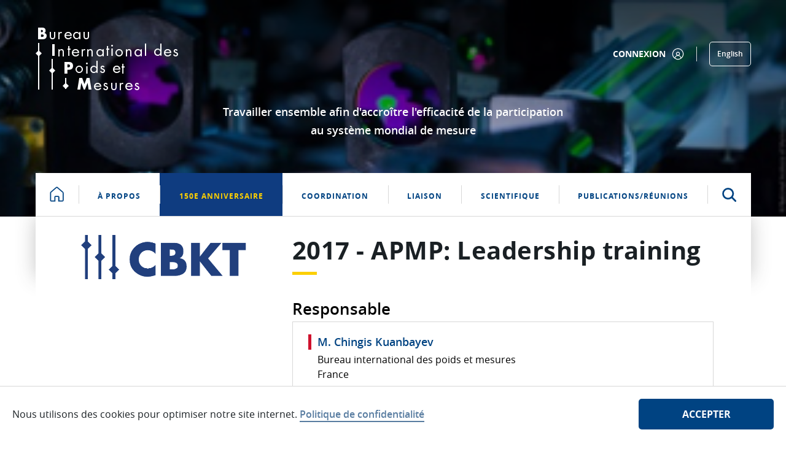

--- FILE ---
content_type: text/html;charset=UTF-8
request_url: https://www.bipm.org/fr/committees/cb/cbkt/wg/cbkt-lt-apmp
body_size: 26220
content:


































	
		
			<!DOCTYPE html>






























































<html class="ltr" dir="ltr" lang="fr-FR">

    <head>
        <title>/committees/cb/cbkt/cbkt-lt-apmp - BIPM</title>

        <meta content="initial-scale=1.0, width=device-width" name="viewport" />


































<meta content="text/html; charset=UTF-8" http-equiv="content-type" />












<script type="importmap">{"imports":{"react-dom":"/o/frontend-js-react-web/__liferay__/exports/react-dom.js","prop-types":"/o/frontend-js-react-web/__liferay__/exports/prop-types.js","react-dnd":"/o/frontend-js-react-web/__liferay__/exports/react-dnd.js","formik":"/o/frontend-js-react-web/__liferay__/exports/formik.js","react":"/o/frontend-js-react-web/__liferay__/exports/react.js","react-dnd-html5-backend":"/o/frontend-js-react-web/__liferay__/exports/react-dnd-html5-backend.js","classnames":"/o/frontend-js-react-web/__liferay__/exports/classnames.js"},"scopes":{}}</script><script data-senna-track="temporary">var Liferay = window.Liferay || {};Liferay.Icons = Liferay.Icons || {};Liferay.Icons.spritemap = 'https://www.bipm.org/o/bipm-theme/images/clay/icons.svg';</script>
<link data-senna-track="permanent" href="/o/frontend-theme-font-awesome-web/css/main.css?&mac=zhM/yFBF7JVabj8krPa8Nb25jYM=&browserId=chrome&languageId=fr_FR&minifierType=css&themeId=bipmtheme_WAR_bipmtheme" rel="stylesheet" type="text/css" />
<script data-senna-track="permanent" src="/combo?browserId=chrome&minifierType=js&languageId=fr_FR&t=1768458331250&/o/frontend-js-jquery-web/jquery/jquery.min.js&/o/frontend-js-jquery-web/jquery/init.js&/o/frontend-js-jquery-web/jquery/ajax.js&/o/frontend-js-jquery-web/jquery/bootstrap.bundle.min.js&/o/frontend-js-jquery-web/jquery/collapsible_search.js&/o/frontend-js-jquery-web/jquery/fm.js&/o/frontend-js-jquery-web/jquery/form.js&/o/frontend-js-jquery-web/jquery/popper.min.js&/o/frontend-js-jquery-web/jquery/side_navigation.js" type="text/javascript"></script>
<link data-senna-track="temporary" href="https://www.bipm.org/en/committees/cb/cbkt/wg/cbkt-lt-apmp" rel="canonical" />
<link data-senna-track="temporary" href="https://www.bipm.org/fr/committees/cb/cbkt/wg/cbkt-lt-apmp" hreflang="fr-FR" rel="alternate" />
<link data-senna-track="temporary" href="https://www.bipm.org/en/committees/cb/cbkt/wg/cbkt-lt-apmp" hreflang="en-US" rel="alternate" />
<link data-senna-track="temporary" href="https://www.bipm.org/en/committees/cb/cbkt/wg/cbkt-lt-apmp" hreflang="x-default" rel="alternate" />

<meta property="og:locale" content="fr_FR">
<meta property="og:locale:alternate" content="en_US">
<meta property="og:locale:alternate" content="fr_FR">
<meta property="og:site_name" content="BIPM">
<meta property="og:title" content="/committees/cb/cbkt/cbkt-lt-apmp - BIPM">
<meta property="og:type" content="website">
<meta property="og:url" content="https://www.bipm.org/en/committees/cb/cbkt/wg/cbkt-lt-apmp">


<link href="https://www.bipm.org/o/bipm-theme/images/favicon.ico" rel="icon" />



<link class="lfr-css-file" data-senna-track="temporary" href="https://www.bipm.org/o/bipm-theme/css/clay.css?browserId=chrome&amp;themeId=bipmtheme_WAR_bipmtheme&amp;minifierType=css&amp;languageId=fr_FR&amp;t=1763394688000" id="liferayAUICSS" rel="stylesheet" type="text/css" />









	<link href="/combo?browserId=chrome&amp;minifierType=css&amp;themeId=bipmtheme_WAR_bipmtheme&amp;languageId=fr_FR&amp;com_liferay_asset_publisher_web_portlet_AssetPublisherPortlet_INSTANCE_UUUU84vYt8HM:%2Fo%2Fasset-publisher-web%2Fcss%2Fmain.css&amp;com_liferay_journal_content_web_portlet_JournalContentPortlet_INSTANCE_eCs4SDPwbN7J:%2Fo%2Fjournal-content-web%2Fcss%2Fmain.css&amp;com_liferay_product_navigation_product_menu_web_portlet_ProductMenuPortlet:%2Fo%2Fproduct-navigation-product-menu-web%2Fcss%2Fmain.css&amp;com_liferay_site_navigation_menu_web_portlet_SiteNavigationMenuPortlet:%2Fo%2Fsite-navigation-menu-web%2Fcss%2Fmain.css&amp;t=1763394688000" rel="stylesheet" type="text/css"
 data-senna-track="temporary" id="69461f4d" />








<script data-senna-track="temporary" type="text/javascript">
	// <![CDATA[
		var Liferay = Liferay || {};

		Liferay.Browser = {
			acceptsGzip: function() {
				return true;
			},

			

			getMajorVersion: function() {
				return 131.0;
			},

			getRevision: function() {
				return '537.36';
			},
			getVersion: function() {
				return '131.0';
			},

			

			isAir: function() {
				return false;
			},
			isChrome: function() {
				return true;
			},
			isEdge: function() {
				return false;
			},
			isFirefox: function() {
				return false;
			},
			isGecko: function() {
				return true;
			},
			isIe: function() {
				return false;
			},
			isIphone: function() {
				return false;
			},
			isLinux: function() {
				return false;
			},
			isMac: function() {
				return true;
			},
			isMobile: function() {
				return false;
			},
			isMozilla: function() {
				return false;
			},
			isOpera: function() {
				return false;
			},
			isRtf: function() {
				return true;
			},
			isSafari: function() {
				return true;
			},
			isSun: function() {
				return false;
			},
			isWebKit: function() {
				return true;
			},
			isWindows: function() {
				return false;
			}
		};

		Liferay.Data = Liferay.Data || {};

		Liferay.Data.ICONS_INLINE_SVG = true;

		Liferay.Data.NAV_SELECTOR = '#navigation';

		Liferay.Data.NAV_SELECTOR_MOBILE = '#navigationCollapse';

		Liferay.Data.isCustomizationView = function() {
			return false;
		};

		Liferay.Data.notices = [
			
		];

		(function () {
			var available = {};

			var direction = {};

			

				available['en_US'] = 'anglais\x20\x28États-Unis\x29';
				direction['en_US'] = 'ltr';

			

				available['fr_FR'] = 'français\x20\x28France\x29';
				direction['fr_FR'] = 'ltr';

			

			Liferay.Language = {
				available,
				direction,
				get: function(key) {
					return key;
				}
			};
		})();

		var featureFlags = {"LPS-165493":"false","COMMERCE-9410":"false","LRAC-10632":"false","COMMERCE-8087":"false","LPS-114786":"false","ui.visible[beta]":"true","LRAC-10757":"false","LPS-170809":"false","LPS-156421":"false","LPS-161364":"false","LPS-157670":"false","COMMERCE-5898":"false","LPS-155692":"false","LPS-166216":"false","LPS-169923":"false","LPS-171440":"false","LPS-170670":"false","LPS-169981":"false","LPS-155659":"false","LPS-153117":"false","LPS-171722":"false","LPS-163118":"false","LPS-135430":"false","LPS-142518":"false","LPS-164563":"false","ui.visible[release]":"true","LPS-168886":"false","ui.visible[dev]":"false","LPS-158259":"false","LPS-153324":"false","LPS-166036":"false","LPS-166479":"false","LPS-144527":"false","COMMERCE-8949":"false","LPS-83384":"false","LPS-163688":"false","LPS-166954":"false","LPS-165482":"false","LPS-162964":"false","LPS-161313":"false","LPS-155284":"false","LPS-161631":"false","LPS-162966":"false","LPS-158675":"false","LPS-159643":"false","LPS-154672":"false","LPS-164948":"false","LPS-165476":"false","LPS-166126":"false","LPS-167536":"false","LPS-162765":"false"};

		Liferay.FeatureFlags = Object.keys(featureFlags).reduce(
			(acc, key) => ({
				...acc, [key]: featureFlags[key] === 'true' || featureFlags[key] === true
			}), {}
		);

		Liferay.PortletKeys = {
			DOCUMENT_LIBRARY: 'com_liferay_document_library_web_portlet_DLPortlet',
			DYNAMIC_DATA_MAPPING: 'com_liferay_dynamic_data_mapping_web_portlet_DDMPortlet',
			ITEM_SELECTOR: 'com_liferay_item_selector_web_portlet_ItemSelectorPortlet'
		};

		Liferay.PropsValues = {
			JAVASCRIPT_SINGLE_PAGE_APPLICATION_TIMEOUT: 0,
			UPLOAD_SERVLET_REQUEST_IMPL_MAX_SIZE: 272629760
		};

		Liferay.ThemeDisplay = {

			

			
				getLayoutId: function() {
					return '1847007';
				},

				

				getLayoutRelativeControlPanelURL: function() {
					return '/fr/group/guest/~/control_panel/manage';
				},

				getLayoutRelativeURL: function() {
					return '/fr/committees/cb/cbkt/wg/cbkt-lt-apmp';
				},
				getLayoutURL: function() {
					return 'https://www.bipm.org/fr/committees/cb/cbkt/wg/cbkt-lt-apmp';
				},
				getParentLayoutId: function() {
					return '1554016';
				},
				isControlPanel: function() {
					return false;
				},
				isPrivateLayout: function() {
					return 'false';
				},
				isVirtualLayout: function() {
					return false;
				},
			

			getBCP47LanguageId: function() {
				return 'fr-FR';
			},
			getCanonicalURL: function() {

				

				return 'https\x3a\x2f\x2fwww\x2ebipm\x2eorg\x2fen\x2fcommittees\x2fcb\x2fcbkt\x2fwg\x2fcbkt-lt-apmp';
			},
			getCDNBaseURL: function() {
				return 'https://www.bipm.org';
			},
			getCDNDynamicResourcesHost: function() {
				return '';
			},
			getCDNHost: function() {
				return '';
			},
			getCompanyGroupId: function() {
				return '20135';
			},
			getCompanyId: function() {
				return '20099';
			},
			getDefaultLanguageId: function() {
				return 'en_US';
			},
			getDoAsUserIdEncoded: function() {
				return '';
			},
			getLanguageId: function() {
				return 'fr_FR';
			},
			getParentGroupId: function() {
				return '20126';
			},
			getPathContext: function() {
				return '';
			},
			getPathImage: function() {
				return '/image';
			},
			getPathJavaScript: function() {
				return '/o/frontend-js-web';
			},
			getPathMain: function() {
				return '/fr/c';
			},
			getPathThemeImages: function() {
				return 'https://www.bipm.org/o/bipm-theme/images';
			},
			getPathThemeRoot: function() {
				return '/o/bipm-theme';
			},
			getPathThemeSpritemap: function() {
				return 'https://www.bipm.org/o/bipm-theme/images/clay/icons.svg';
			},
			getPlid: function() {
				return '26965234';
			},
			getPortalURL: function() {
				return 'https://www.bipm.org';
			},
			getRealUserId: function() {
				return '20103';
			},
			getRemoteAddr: function() {
				return '192.168.255.1';
			},
			getRemoteHost: function() {
				return '192.168.255.1';
			},
			getScopeGroupId: function() {
				return '20126';
			},
			getScopeGroupIdOrLiveGroupId: function() {
				return '20126';
			},
			getSessionId: function() {
				return '';
			},
			getSiteAdminURL: function() {
				return 'https://www.bipm.org/group/guest/~/control_panel/manage?p_p_lifecycle=0&p_p_state=maximized&p_p_mode=view';
			},
			getSiteGroupId: function() {
				return '20126';
			},
			getURLControlPanel: function() {
				return '/fr/group/control_panel?refererPlid=26965234';
			},
			getURLHome: function() {
				return 'https\x3a\x2f\x2fwww\x2ebipm\x2eorg\x2fweb\x2fguest';
			},
			getUserEmailAddress: function() {
				return '';
			},
			getUserId: function() {
				return '20103';
			},
			getUserName: function() {
				return '';
			},
			isAddSessionIdToURL: function() {
				return false;
			},
			isImpersonated: function() {
				return false;
			},
			isSignedIn: function() {
				return false;
			},

			isStagedPortlet: function() {
				
					
						return false;
					
				
			},

			isStateExclusive: function() {
				return false;
			},
			isStateMaximized: function() {
				return false;
			},
			isStatePopUp: function() {
				return false;
			}
		};

		var themeDisplay = Liferay.ThemeDisplay;

		Liferay.AUI = {

			

			getCombine: function() {
				return true;
			},
			getComboPath: function() {
				return '/combo/?browserId=chrome&minifierType=&languageId=fr_FR&t=1732534485479&';
			},
			getDateFormat: function() {
				return '%d/%m/%Y';
			},
			getEditorCKEditorPath: function() {
				return '/o/frontend-editor-ckeditor-web';
			},
			getFilter: function() {
				var filter = 'raw';

				
					
						filter = 'min';
					
					

				return filter;
			},
			getFilterConfig: function() {
				var instance = this;

				var filterConfig = null;

				if (!instance.getCombine()) {
					filterConfig = {
						replaceStr: '.js' + instance.getStaticResourceURLParams(),
						searchExp: '\\.js$'
					};
				}

				return filterConfig;
			},
			getJavaScriptRootPath: function() {
				return '/o/frontend-js-web';
			},
			getPortletRootPath: function() {
				return '/html/portlet';
			},
			getStaticResourceURLParams: function() {
				return '?browserId=chrome&minifierType=&languageId=fr_FR&t=1732534485479';
			}
		};

		Liferay.authToken = 'DjeXAN1p';

		

		Liferay.currentURL = '\x2ffr\x2fcommittees\x2fcb\x2fcbkt\x2fwg\x2fcbkt-lt-apmp';
		Liferay.currentURLEncoded = '\x252Ffr\x252Fcommittees\x252Fcb\x252Fcbkt\x252Fwg\x252Fcbkt-lt-apmp';
	// ]]>
</script>

<script data-senna-track="temporary" type="text/javascript">window.__CONFIG__= {basePath: '',combine: true, defaultURLParams: null, explainResolutions: false, exposeGlobal: false, logLevel: 'warn', moduleType: 'module', namespace:'Liferay', reportMismatchedAnonymousModules: 'warn', resolvePath: '/o/js_resolve_modules', url: '/combo/?browserId=chrome&minifierType=js&languageId=fr_FR&t=1732534485479&', waitTimeout: 7000};</script><script data-senna-track="permanent" src="/o/frontend-js-loader-modules-extender/loader.js?&mac=kuyYLzgmJRuntKLenfFpZdHstco=&browserId=chrome&languageId=fr_FR&minifierType=js" type="text/javascript"></script><script data-senna-track="permanent" src="/combo?browserId=chrome&minifierType=js&languageId=fr_FR&t=1732534485479&/o/frontend-js-aui-web/aui/aui/aui-min.js&/o/frontend-js-aui-web/liferay/modules.js&/o/frontend-js-aui-web/liferay/aui_sandbox.js&/o/frontend-js-aui-web/aui/attribute-base/attribute-base-min.js&/o/frontend-js-aui-web/aui/attribute-complex/attribute-complex-min.js&/o/frontend-js-aui-web/aui/attribute-core/attribute-core-min.js&/o/frontend-js-aui-web/aui/attribute-observable/attribute-observable-min.js&/o/frontend-js-aui-web/aui/attribute-extras/attribute-extras-min.js&/o/frontend-js-aui-web/aui/event-custom-base/event-custom-base-min.js&/o/frontend-js-aui-web/aui/event-custom-complex/event-custom-complex-min.js&/o/frontend-js-aui-web/aui/oop/oop-min.js&/o/frontend-js-aui-web/aui/aui-base-lang/aui-base-lang-min.js&/o/frontend-js-aui-web/liferay/dependency.js&/o/frontend-js-aui-web/liferay/util.js&/o/oauth2-provider-web/js/liferay.js&/o/frontend-js-web/liferay/dom_task_runner.js&/o/frontend-js-web/liferay/events.js&/o/frontend-js-web/liferay/lazy_load.js&/o/frontend-js-web/liferay/liferay.js&/o/frontend-js-web/liferay/global.bundle.js&/o/frontend-js-web/liferay/portlet.js&/o/frontend-js-web/liferay/workflow.js&/o/frontend-js-module-launcher/webpack_federation.js" type="text/javascript"></script>
<script data-senna-track="temporary" type="text/javascript">window.Liferay = Liferay || {}; window.Liferay.OAuth2 = {getAuthorizeURL: function() {return 'https://www.bipm.org/o/oauth2/authorize';}, getBuiltInRedirectURL: function() {return 'https://www.bipm.org/o/oauth2/redirect';}, getIntrospectURL: function() { return 'https://www.bipm.org/o/oauth2/introspect';}, getTokenURL: function() {return 'https://www.bipm.org/o/oauth2/token';}, getUserAgentApplication: function(externalReferenceCode) {return Liferay.OAuth2._userAgentApplications[externalReferenceCode];}, _userAgentApplications: {}}</script><script data-senna-track="temporary" type="text/javascript">try {var MODULE_MAIN='null';var MODULE_PATH='/o/bipm-ui-js-module';;(function() {
    var LiferayAUI = Liferay.AUI;

    AUI().applyConfig(
        {
            groups: {
                'bipm-ui-js': {
                    base: MODULE_PATH + '/js/',
                    combine: Liferay.AUI.getCombine(),
                    filter: LiferayAUI.getFilterConfig(),
                    modules: {
                        'bipm-list-filter': {
                            path: 'listfilter.js',
                            requires: [
                                'aui-component',
                                'liferay-pagination',
                            ]
                        },
                        'bipm-cookie-agreement':{
                            path:'cookiepolicy.js',
                            requires: [
                                'aui-component',
                                'cookie'
                            ]
                        },
                        'bipm-ddm-form':{
                            path:'ddmform.js',
                            requires: [
                                'aui-component',
                                'liferay-ddm-form'
                            ]
                        },
                        'bipm-slice-mask':{
                            path:'slicemask.js',
                            requires: [
                                'aui-component'
                            ]
                        },
                        'bipm-see-more': {
                            path:'seemore.js',
                            requires: [
                                'aui-component'
                            ]
                        }
                    },
                    root: MODULE_PATH + '/js/'
                },
                'templates': {
                    base: MODULE_PATH + '/',
                    combine: Liferay.AUI.getCombine(),
                    root: MODULE_PATH + '/'
                }
            }
        }
    );
})();} catch(error) {console.error(error);}try {var MODULE_MAIN='product-navigation-taglib@6.0.41/index';var MODULE_PATH='/o/product-navigation-taglib';AUI().applyConfig({groups:{controlmenu:{base:MODULE_PATH+"/",combine:Liferay.AUI.getCombine(),filter:Liferay.AUI.getFilterConfig(),modules:{"liferay-product-navigation-control-menu":{path:"control_menu/js/product_navigation_control_menu.js",requires:["aui-node","event-touch"]}},root:MODULE_PATH+"/"}}});
} catch(error) {console.error(error);}try {var MODULE_MAIN='segments-simulation-web@3.0.23/index';var MODULE_PATH='/o/segments-simulation-web';AUI().applyConfig({groups:{segmentssimulation:{base:MODULE_PATH+"/js/",combine:Liferay.AUI.getCombine(),filter:Liferay.AUI.getFilterConfig(),modules:{"liferay-portlet-segments-simulation":{path:"main.js",requires:["aui-base","liferay-portlet-base"]}},root:MODULE_PATH+"/js/"}}});
} catch(error) {console.error(error);}try {var MODULE_MAIN='calendar-web@5.0.67/index';var MODULE_PATH='/o/calendar-web';AUI().applyConfig({groups:{calendar:{base:MODULE_PATH+"/js/",combine:Liferay.AUI.getCombine(),filter:Liferay.AUI.getFilterConfig(),modules:{"liferay-calendar-a11y":{path:"calendar_a11y.js",requires:["calendar"]},"liferay-calendar-container":{path:"calendar_container.js",requires:["aui-alert","aui-base","aui-component","liferay-portlet-base"]},"liferay-calendar-date-picker-sanitizer":{path:"date_picker_sanitizer.js",requires:["aui-base"]},"liferay-calendar-interval-selector":{path:"interval_selector.js",requires:["aui-base","liferay-portlet-base"]},"liferay-calendar-interval-selector-scheduler-event-link":{path:"interval_selector_scheduler_event_link.js",requires:["aui-base","liferay-portlet-base"]},"liferay-calendar-list":{path:"calendar_list.js",requires:["aui-template-deprecated","liferay-scheduler"]},"liferay-calendar-message-util":{path:"message_util.js",requires:["liferay-util-window"]},"liferay-calendar-recurrence-converter":{path:"recurrence_converter.js",requires:[]},"liferay-calendar-recurrence-dialog":{path:"recurrence.js",requires:["aui-base","liferay-calendar-recurrence-util"]},"liferay-calendar-recurrence-util":{path:"recurrence_util.js",requires:["aui-base","liferay-util-window"]},"liferay-calendar-reminders":{path:"calendar_reminders.js",requires:["aui-base"]},"liferay-calendar-remote-services":{path:"remote_services.js",requires:["aui-base","aui-component","liferay-calendar-util","liferay-portlet-base"]},"liferay-calendar-session-listener":{path:"session_listener.js",requires:["aui-base","liferay-scheduler"]},"liferay-calendar-simple-color-picker":{path:"simple_color_picker.js",requires:["aui-base","aui-template-deprecated"]},"liferay-calendar-simple-menu":{path:"simple_menu.js",requires:["aui-base","aui-template-deprecated","event-outside","event-touch","widget-modality","widget-position","widget-position-align","widget-position-constrain","widget-stack","widget-stdmod"]},"liferay-calendar-util":{path:"calendar_util.js",requires:["aui-datatype","aui-io","aui-scheduler","aui-toolbar","autocomplete","autocomplete-highlighters"]},"liferay-scheduler":{path:"scheduler.js",requires:["async-queue","aui-datatype","aui-scheduler","dd-plugin","liferay-calendar-a11y","liferay-calendar-message-util","liferay-calendar-recurrence-converter","liferay-calendar-recurrence-util","liferay-calendar-util","liferay-scheduler-event-recorder","liferay-scheduler-models","promise","resize-plugin"]},"liferay-scheduler-event-recorder":{path:"scheduler_event_recorder.js",requires:["dd-plugin","liferay-calendar-util","resize-plugin"]},"liferay-scheduler-models":{path:"scheduler_models.js",requires:["aui-datatype","dd-plugin","liferay-calendar-util"]}},root:MODULE_PATH+"/js/"}}});
} catch(error) {console.error(error);}try {var MODULE_MAIN='staging-taglib@7.0.34/index';var MODULE_PATH='/o/staging-taglib';AUI().applyConfig({groups:{stagingTaglib:{base:MODULE_PATH+"/",combine:Liferay.AUI.getCombine(),filter:Liferay.AUI.getFilterConfig(),modules:{"liferay-export-import-management-bar-button":{path:"export_import_entity_management_bar_button/js/main.js",requires:["aui-component","liferay-search-container","liferay-search-container-select"]}},root:MODULE_PATH+"/"}}});
} catch(error) {console.error(error);}try {var MODULE_MAIN='portal-workflow-kaleo-designer-web@5.0.96/index';var MODULE_PATH='/o/portal-workflow-kaleo-designer-web';AUI().applyConfig({groups:{"kaleo-designer":{base:MODULE_PATH+"/designer/js/legacy/",combine:Liferay.AUI.getCombine(),filter:Liferay.AUI.getFilterConfig(),modules:{"liferay-kaleo-designer-autocomplete-util":{path:"autocomplete_util.js",requires:["autocomplete","autocomplete-highlighters"]},"liferay-kaleo-designer-definition-diagram-controller":{path:"definition_diagram_controller.js",requires:["liferay-kaleo-designer-field-normalizer","liferay-kaleo-designer-utils"]},"liferay-kaleo-designer-dialogs":{path:"dialogs.js",requires:["liferay-util-window"]},"liferay-kaleo-designer-editors":{path:"editors.js",requires:["aui-ace-editor","aui-ace-editor-mode-xml","aui-base","aui-datatype","aui-node","liferay-kaleo-designer-autocomplete-util","liferay-kaleo-designer-utils"]},"liferay-kaleo-designer-field-normalizer":{path:"field_normalizer.js",requires:["liferay-kaleo-designer-remote-services"]},"liferay-kaleo-designer-nodes":{path:"nodes.js",requires:["aui-datatable","aui-datatype","aui-diagram-builder","liferay-kaleo-designer-editors","liferay-kaleo-designer-utils"]},"liferay-kaleo-designer-remote-services":{path:"remote_services.js",requires:["aui-io","liferay-portlet-url"]},"liferay-kaleo-designer-templates":{path:"templates.js",requires:["aui-tpl-snippets-deprecated"]},"liferay-kaleo-designer-utils":{path:"utils.js",requires:[]},"liferay-kaleo-designer-xml-definition":{path:"xml_definition.js",requires:["aui-base","aui-component","dataschema-xml","datatype-xml"]},"liferay-kaleo-designer-xml-definition-serializer":{path:"xml_definition_serializer.js",requires:["escape","liferay-kaleo-designer-xml-util"]},"liferay-kaleo-designer-xml-util":{path:"xml_util.js",requires:["aui-base"]},"liferay-portlet-kaleo-designer":{path:"main.js",requires:["aui-ace-editor","aui-ace-editor-mode-xml","aui-tpl-snippets-deprecated","dataschema-xml","datasource","datatype-xml","event-valuechange","io-form","liferay-kaleo-designer-autocomplete-util","liferay-kaleo-designer-editors","liferay-kaleo-designer-nodes","liferay-kaleo-designer-remote-services","liferay-kaleo-designer-utils","liferay-kaleo-designer-xml-util","liferay-util-window"]}},root:MODULE_PATH+"/designer/js/legacy/"}}});
} catch(error) {console.error(error);}try {var MODULE_MAIN='journal-web@5.0.123/index';var MODULE_PATH='/o/journal-web';AUI().applyConfig({groups:{journal:{base:MODULE_PATH+"/js/",combine:Liferay.AUI.getCombine(),filter:Liferay.AUI.getFilterConfig(),modules:{"liferay-journal-navigation":{path:"navigation.js",requires:["aui-component","liferay-portlet-base","liferay-search-container"]},"liferay-portlet-journal":{path:"main.js",requires:["aui-base","aui-dialog-iframe-deprecated","liferay-portlet-base","liferay-util-window"]}},root:MODULE_PATH+"/js/"}}});
} catch(error) {console.error(error);}try {var MODULE_MAIN='portal-search-web@6.0.89/index';var MODULE_PATH='/o/portal-search-web';AUI().applyConfig({groups:{search:{base:MODULE_PATH+"/js/",combine:Liferay.AUI.getCombine(),filter:Liferay.AUI.getFilterConfig(),modules:{"liferay-search-bar":{path:"search_bar.js",requires:[]},"liferay-search-custom-filter":{path:"custom_filter.js",requires:[]},"liferay-search-facet-util":{path:"facet_util.js",requires:[]},"liferay-search-modified-facet":{path:"modified_facet.js",requires:["aui-form-validator","liferay-search-facet-util"]},"liferay-search-modified-facet-configuration":{path:"modified_facet_configuration.js",requires:["aui-node"]},"liferay-search-sort-configuration":{path:"sort_configuration.js",requires:["aui-node"]},"liferay-search-sort-util":{path:"sort_util.js",requires:[]}},root:MODULE_PATH+"/js/"}}});
} catch(error) {console.error(error);}try {var MODULE_MAIN='product-navigation-simulation-device@6.0.29/index';var MODULE_PATH='/o/product-navigation-simulation-device';AUI().applyConfig({groups:{"navigation-simulation-device":{base:MODULE_PATH+"/js/",combine:Liferay.AUI.getCombine(),filter:Liferay.AUI.getFilterConfig(),modules:{"liferay-product-navigation-simulation-device":{path:"product_navigation_simulation_device.js",requires:["aui-dialog-iframe-deprecated","aui-event-input","aui-modal","liferay-portlet-base","liferay-product-navigation-control-menu","liferay-util-window","liferay-widget-size-animation-plugin"]}},root:MODULE_PATH+"/js/"}}});
} catch(error) {console.error(error);}try {var MODULE_MAIN='@liferay/frontend-taglib@10.1.1/index';var MODULE_PATH='/o/frontend-taglib';AUI().applyConfig({groups:{"frontend-taglib":{base:MODULE_PATH+"/",combine:Liferay.AUI.getCombine(),filter:Liferay.AUI.getFilterConfig(),modules:{"liferay-management-bar":{path:"management_bar/js/management_bar.js",requires:["aui-component","liferay-portlet-base"]},"liferay-sidebar-panel":{path:"sidebar_panel/js/sidebar_panel.js",requires:["aui-base","aui-debounce","aui-parse-content","liferay-portlet-base"]}},root:MODULE_PATH+"/"}}});
} catch(error) {console.error(error);}try {var MODULE_MAIN='item-selector-taglib@5.3.1/index.es';var MODULE_PATH='/o/item-selector-taglib';AUI().applyConfig({groups:{"item-selector-taglib":{base:MODULE_PATH+"/",combine:Liferay.AUI.getCombine(),filter:Liferay.AUI.getFilterConfig(),modules:{"liferay-image-selector":{path:"image_selector/js/image_selector.js",requires:["aui-base","liferay-item-selector-dialog","liferay-portlet-base","uploader"]}},root:MODULE_PATH+"/"}}});
} catch(error) {console.error(error);}try {var MODULE_MAIN='dynamic-data-mapping-web@5.0.74/index';var MODULE_PATH='/o/dynamic-data-mapping-web';!function(){const a=Liferay.AUI;AUI().applyConfig({groups:{ddm:{base:MODULE_PATH+"/js/",combine:Liferay.AUI.getCombine(),filter:a.getFilterConfig(),modules:{"liferay-ddm-form":{path:"ddm_form.js",requires:["aui-base","aui-datatable","aui-datatype","aui-image-viewer","aui-parse-content","aui-set","aui-sortable-list","json","liferay-form","liferay-map-base","liferay-translation-manager","liferay-util-window"]},"liferay-portlet-dynamic-data-mapping":{condition:{trigger:"liferay-document-library"},path:"main.js",requires:["arraysort","aui-form-builder-deprecated","aui-form-validator","aui-map","aui-text-unicode","json","liferay-menu","liferay-translation-manager","liferay-util-window","text"]},"liferay-portlet-dynamic-data-mapping-custom-fields":{condition:{trigger:"liferay-document-library"},path:"custom_fields.js",requires:["liferay-portlet-dynamic-data-mapping"]}},root:MODULE_PATH+"/js/"}}})}();
} catch(error) {console.error(error);}try {var MODULE_MAIN='invitation-invite-members-web@5.0.26/index';var MODULE_PATH='/o/invitation-invite-members-web';AUI().applyConfig({groups:{"invite-members":{base:MODULE_PATH+"/invite_members/js/",combine:Liferay.AUI.getCombine(),filter:Liferay.AUI.getFilterConfig(),modules:{"liferay-portlet-invite-members":{path:"main.js",requires:["aui-base","autocomplete-base","datasource-io","datatype-number","liferay-portlet-base","liferay-util-window","node-core"]}},root:MODULE_PATH+"/invite_members/js/"}}});
} catch(error) {console.error(error);}try {var MODULE_MAIN='contacts-web@5.0.46/index';var MODULE_PATH='/o/contacts-web';AUI().applyConfig({groups:{contactscenter:{base:MODULE_PATH+"/js/",combine:Liferay.AUI.getCombine(),filter:Liferay.AUI.getFilterConfig(),modules:{"liferay-contacts-center":{path:"main.js",requires:["aui-io-plugin-deprecated","aui-toolbar","autocomplete-base","datasource-io","json-parse","liferay-portlet-base","liferay-util-window"]}},root:MODULE_PATH+"/js/"}}});
} catch(error) {console.error(error);}try {var MODULE_MAIN='exportimport-web@5.0.61/index';var MODULE_PATH='/o/exportimport-web';AUI().applyConfig({groups:{exportimportweb:{base:MODULE_PATH+"/",combine:Liferay.AUI.getCombine(),filter:Liferay.AUI.getFilterConfig(),modules:{"liferay-export-import-export-import":{path:"js/main.js",requires:["aui-datatype","aui-dialog-iframe-deprecated","aui-modal","aui-parse-content","aui-toggler","liferay-portlet-base","liferay-util-window"]}},root:MODULE_PATH+"/"}}});
} catch(error) {console.error(error);}try {var MODULE_MAIN='frontend-editor-alloyeditor-web@5.0.37/index';var MODULE_PATH='/o/frontend-editor-alloyeditor-web';AUI().applyConfig({groups:{alloyeditor:{base:MODULE_PATH+"/js/",combine:Liferay.AUI.getCombine(),filter:Liferay.AUI.getFilterConfig(),modules:{"liferay-alloy-editor":{path:"alloyeditor.js",requires:["aui-component","liferay-portlet-base","timers"]},"liferay-alloy-editor-source":{path:"alloyeditor_source.js",requires:["aui-debounce","liferay-fullscreen-source-editor","liferay-source-editor","plugin"]}},root:MODULE_PATH+"/js/"}}});
} catch(error) {console.error(error);}try {var MODULE_MAIN='staging-processes-web@5.0.41/index';var MODULE_PATH='/o/staging-processes-web';AUI().applyConfig({groups:{stagingprocessesweb:{base:MODULE_PATH+"/",combine:Liferay.AUI.getCombine(),filter:Liferay.AUI.getFilterConfig(),modules:{"liferay-staging-processes-export-import":{path:"js/main.js",requires:["aui-datatype","aui-dialog-iframe-deprecated","aui-modal","aui-parse-content","aui-toggler","liferay-portlet-base","liferay-util-window"]}},root:MODULE_PATH+"/"}}});
} catch(error) {console.error(error);}try {var MODULE_MAIN='@liferay/frontend-js-state-web@1.0.14/index';var MODULE_PATH='/o/frontend-js-state-web';AUI().applyConfig({groups:{state:{mainModule:MODULE_MAIN}}});
} catch(error) {console.error(error);}try {var MODULE_MAIN='@liferay/frontend-js-react-web@5.0.24/index';var MODULE_PATH='/o/frontend-js-react-web';AUI().applyConfig({groups:{react:{mainModule:MODULE_MAIN}}});
} catch(error) {console.error(error);}try {var MODULE_MAIN='frontend-js-components-web@2.0.44/index';var MODULE_PATH='/o/frontend-js-components-web';AUI().applyConfig({groups:{components:{mainModule:MODULE_MAIN}}});
} catch(error) {console.error(error);}try {var MODULE_MAIN='portal-workflow-task-web@5.0.53/index';var MODULE_PATH='/o/portal-workflow-task-web';AUI().applyConfig({groups:{workflowtasks:{base:MODULE_PATH+"/js/",combine:Liferay.AUI.getCombine(),filter:Liferay.AUI.getFilterConfig(),modules:{"liferay-workflow-tasks":{path:"main.js",requires:["liferay-util-window"]}},root:MODULE_PATH+"/js/"}}});
} catch(error) {console.error(error);}try {var MODULE_MAIN='@liferay/document-library-web@6.0.134/document_library/js/index';var MODULE_PATH='/o/document-library-web';AUI().applyConfig({groups:{dl:{base:MODULE_PATH+"/document_library/js/legacy/",combine:Liferay.AUI.getCombine(),filter:Liferay.AUI.getFilterConfig(),modules:{"document-library-upload-component":{path:"DocumentLibraryUpload.js",requires:["aui-component","aui-data-set-deprecated","aui-overlay-manager-deprecated","aui-overlay-mask-deprecated","aui-parse-content","aui-progressbar","aui-template-deprecated","liferay-search-container","querystring-parse-simple","uploader"]}},root:MODULE_PATH+"/document_library/js/legacy/"}}});
} catch(error) {console.error(error);}</script>


<script data-senna-track="temporary" type="text/javascript">
	// <![CDATA[
		
			
				
		

		

		
	// ]]>
</script>





	
		

			

			
		
		



	
		

			

			
				<script data-senna-track="permanent" id="googleAnalyticsScript" type="text/javascript">
					(function(i, s, o, g, r, a, m) {
						i['GoogleAnalyticsObject'] = r;

						i[r] = i[r] || function() {
							var arrayValue = i[r].q || [];

							i[r].q = arrayValue;

							(i[r].q).push(arguments);
						};

						i[r].l = 1 * new Date();

						a = s.createElement(o);
						m = s.getElementsByTagName(o)[0];
						a.async = 1;
						a.src = g;
						m.parentNode.insertBefore(a, m);
					})(window, document, 'script', '//www.google-analytics.com/analytics.js', 'ga');

					

					
						
							ga('create', 'UA-38070491-1', 'auto');
						
					

					

					

					ga('send', 'pageview');

					
						Liferay.on(
							'endNavigate',
							function(event) {
								ga('set', 'page', Liferay.ThemeDisplay.getLayoutRelativeURL());
								ga('send', 'pageview');
							}
						);
					
				</script>
			
		
		



	
		

			

			
		
	












	



















<link class="lfr-css-file" data-senna-track="temporary" href="https://www.bipm.org/o/bipm-theme/css/main.css?browserId=chrome&amp;themeId=bipmtheme_WAR_bipmtheme&amp;minifierType=css&amp;languageId=fr_FR&amp;t=1763394688000" id="liferayThemeCSS" rel="stylesheet" type="text/css" />




	<style data-senna-track="temporary" type="text/css">
		.flag_right {
height:50px;
float:right;
}

b {
  font-weight: 700;
}

.portlet .asset-entries-group-label {
  font-size: 26px;
  line-height: 31px;
}

#banner.anniversary .header__intro{
visibility:hidden;
height:85px;
}

.journal-content-article  .anniversary-video .embed-responsive{
width:100% !important;
}

.lfr-layout-structure-item-container,
.page-editor__layout-viewport,
.zindex-item{
  position: relative;
  z-index: 5;
}
	</style>





	<style data-senna-track="temporary" type="text/css">

		

			

		

			

		

			

		

			

		

			

		

			

		

			

		

			

		

			

		

			

		

			

		

			

		

			

		

			

		

	</style>


<style data-senna-track="temporary" type="text/css">
</style>
<script>
Liferay.Loader.require(
'@liferay/frontend-js-state-web@1.0.14',
function(FrontendJsState) {
try {
} catch (err) {
	console.error(err);
}
});

</script><script>
Liferay.Loader.require(
'frontend-js-spa-web@5.0.35/init',
function(frontendJsSpaWebInit) {
try {
(function() {
frontendJsSpaWebInit.default({"navigationExceptionSelectors":":not([target=\"_blank\"]):not([data-senna-off]):not([data-resource-href]):not([data-cke-saved-href]):not([data-cke-saved-href])","cacheExpirationTime":-1,"clearScreensCache":true,"portletsBlacklist":["com_liferay_site_navigation_directory_web_portlet_SitesDirectoryPortlet","com_liferay_nested_portlets_web_portlet_NestedPortletsPortlet","com_liferay_questions_web_internal_portlet_QuestionsPortlet","com_liferay_account_admin_web_internal_portlet_AccountUsersRegistrationPortlet","com_liferay_portal_language_override_web_internal_portlet_PLOPortlet","com_liferay_login_web_portlet_LoginPortlet","com_liferay_login_web_portlet_FastLoginPortlet"],"validStatusCodes":[221,490,494,499,491,492,493,495,220],"debugEnabled":false,"loginRedirect":"","excludedPaths":["/c/document_library","/documents","/image"],"userNotification":{"message":"On dirait que cela prend plus de temps que prévu.","title":"Oups","timeout":30000},"requestTimeout":0})
})();
} catch (err) {
	console.error(err);
}
});

</script>







<script data-senna-track="temporary" type="text/javascript">
	if (window.Analytics) {
		window._com_liferay_document_library_analytics_isViewFileEntry = false;
	}
</script>

























<script type="text/javascript">
Liferay.on(
	'ddmFieldBlur', function(event) {
		if (window.Analytics) {
			Analytics.send(
				'fieldBlurred',
				'Form',
				{
					fieldName: event.fieldName,
					focusDuration: event.focusDuration,
					formId: event.formId,
					page: event.page
				}
			);
		}
	}
);

Liferay.on(
	'ddmFieldFocus', function(event) {
		if (window.Analytics) {
			Analytics.send(
				'fieldFocused',
				'Form',
				{
					fieldName: event.fieldName,
					formId: event.formId,
					page: event.page
				}
			);
		}
	}
);

Liferay.on(
	'ddmFormPageShow', function(event) {
		if (window.Analytics) {
			Analytics.send(
				'pageViewed',
				'Form',
				{
					formId: event.formId,
					page: event.page,
					title: event.title
				}
			);
		}
	}
);

Liferay.on(
	'ddmFormSubmit', function(event) {
		if (window.Analytics) {
			Analytics.send(
				'formSubmitted',
				'Form',
				{
					formId: event.formId,
					title: event.title
				}
			);
		}
	}
);

Liferay.on(
	'ddmFormView', function(event) {
		if (window.Analytics) {
			Analytics.send(
				'formViewed',
				'Form',
				{
					formId: event.formId,
					title: event.title
				}
			);
		}
	}
);

</script><script>

</script>


        <script data-senna-track="permanent" src="https://www.bipm.org/o/bipm-theme/js/bipm.js"></script>
        <script data-senna-track="permanent" src="https://www.bipm.org/o/bipm-theme/js/vendor/jquery.sticky.js"></script>
        <script data-senna-track="permanent" src="https://www.bipm.org/o/bipm-theme/js/vendor/jquery-ui.min.js"></script>
    </head>

    <body class="controls-visible chrome  yui3-skin-sam guest-site signed-out public-page site bipm">













































	<nav aria-label="Liens rapides" class="bg-dark cadmin d-lg-block d-none quick-access-nav text-center text-white" id="fnbg_quickAccessNav">
		<ul class="list-unstyled mb-0">
			
				<li>
					<a class="d-block p-2 sr-only sr-only-focusable text-reset" href="#main-content">
						Saut au contenu
					</a>
				</li>
			

			
		</ul>
	</nav>












































































        <div id="wrapper">




    <style>
        @media screen and (min-width: 992px) {
            body.bipm #wrapper #banner {
                background-image: url(/documents/portlet_file_entry/20126/NIM5.png/5e12bd74-5829-cab5-c667-8424a56d2198?download=true)
            }
        }
        @media screen and (max-width: 991px) {
            body.bipm #wrapper #banner {
                background-image: url(/documents/portlet_file_entry/20126/NIM5.png/5e12bd74-5829-cab5-c667-8424a56d2198?download=true)
            }
        }
                @media screen and (max-width: 991px) {
                    body.bipm #wrapper #banner video.bg-video{
                        display: none;
                    }
                }
    </style>

<header id="banner" class="header " role="banner">
    <div class="container">


        <div class="row align-items-lg-center">
            <div class="col-12 col-lg-3">
                <div class="site-title">
                        <img class="header__logo" src="https://www.bipm.org/o/bipm-theme/images/logo.png"/>
                </div>
            </div>
            <div class="col-12 col-lg-9">
<div id="secondary-nav" class="header-second-nav">
    <ul class="header-second-nav__list">
        <li class="header-second-nav__items header-second-nav__items--connexion connexion">
                <div class="sign-in-header"  data-dismiss="modal" data-toggle="modal" data-target="#second-nav-sign-in">
                    <p class="header-second-nav__content">Connexion</p>
                    <div class="header-second-nav__picto"></div>
                </div>
        </li>
        <li class="header-second-nav__items header-second-nav__items--metrology metrology-areas-header" data-dismiss="modal" data-toggle="modal" data-target="#second-nav-metrology">
            <p class="header-second-nav__content">Domaines métrologiques</p>
            <div class="header-second-nav__picto"></div>
        </li>
        <li class="header-second-nav__items header-second-nav__items--quicks quick-links-header" data-dismiss="modal" data-toggle="modal" data-target="#second-nav-quicklinks">
            <p class="header-second-nav__content">Raccourcis</p>
            <div class="header-second-nav__picto"></div>
        </li>
        <li class="header-second-nav__items header-second-nav__items--languages languages-header">
    <div class="portlet-content">
        <a data-senna-off="true" class="language-entry-long-text" href="/en/committees/cb/cbkt/wg/cbkt-lt-apmp">
            English
        </a>
    </div>
        </li>
    </ul>
</div>            </div>
        </div>

        <div class="row justify-content-center">
            <div class="col-12 col-lg-6">
                <p class="header__intro">
                        Travailler ensemble afin d'accroître l'efficacité de la participation au système mondial de mesure

                </p>
            </div>
        </div>

            <div id="main-nav-sticky-wrapper" class="sticky-wrapper">
                <nav id="main-nav" class="main-nav navbar navbar-expand-lg">
                    <div>
                        <button class="navbar-toggler" type="button" data-toggle="collapse" data-target="#navbarPrimary" aria-controls="navbarPrimary" aria-expanded="false" aria-label="Toggle navigation">
                            <img src="https://www.bipm.org/o/bipm-theme/images/picto/picto-burger-white.svg" class="navbar-toggler--sticky"/>
                            <img src="https://www.bipm.org/o/bipm-theme/images/picto/picto-burger-blue.svg"  class="navbar-toggler--nosticky"/>
                            <span class="navbar-brand">Menu</span>
                        </button>
                    </div>
                    <div>
                        <ul class="navbar-menu-xs">
                            <li class="navbar-menu-xs__nav-item">
                                <a href="/search" class="navbar-menu-xs__nav-link">
                                    <img src="https://www.bipm.org/o/bipm-theme/images/search-blue.png" class="navbar-menu-xs__nav-img navbar-menu-xs__nav-img--blue"/>
                                    <img src="https://www.bipm.org/o/bipm-theme/images/search-white.png" class="navbar-menu-xs__nav-img navbar-menu-xs__nav-img--white"/>
                                </a>
                            </li>
                            <li class="navbar-menu-xs__nav-item">
                                <button class="navbar-menu-xs__nav-link" type="button" data-dismiss="modal" data-toggle="modal" data-target="#second-nav-sign-in">
                                    <img src="https://www.bipm.org/o/bipm-theme/images/picto/picto-user-blue.svg" class="navbar-menu-xs__nav-img navbar-menu-xs__nav-img--blue"/>
                                    <img src="https://www.bipm.org/o/bipm-theme/images/picto/picto-user-white.svg" class="navbar-menu-xs__nav-img navbar-menu-xs__nav-img--white"/>
                                </button>
                            </li>
                            <li class="navbar-menu-xs__nav-item navbar-menu-xs__nav-item--lang">
    <div class="portlet-content">
        <a data-senna-off="true" class="language-entry-long-text" href="/en/committees/cb/cbkt/wg/cbkt-lt-apmp">
            English
        </a>
    </div>
                            </li>
                        </ul>
                    </div>

                    <div class="collapse navbar-collapse" id="navbarPrimary">
                        <div class="navbar-collapse__header">
                            <div>
                                <button class="navbar-collapse__close" type="button" type="button" data-toggle="collapse" data-target="#navbarPrimary" aria-controls="navbarPrimary" aria-expanded="false" aria-label="Toggle navigation">
                                    <img src="https://www.bipm.org/o/bipm-theme/images/picto/picto-close.svg" />
                                </button>
                            </div>
                            <div>
                                <ul class="navbar-collapse__nav">
                                    <li class="navbar-collapse__nav-item">
                                        <a href="/search" class="navbar-collapse__nav-link">
                                            <img src="https://www.bipm.org/o/bipm-theme/images/search-blue.png" class="navbar-collapse__nav-img navbar-collapse__nav-img--blue"/>
                                            <img src="https://www.bipm.org/o/bipm-theme/images/search-white.png" class="navbar-collapse__nav-img navbar-collapse__nav-img--white"/>
                                        </a>
                                    </li>
                                    <li class="navbar-collapse__nav-item">
                                        <button class="navbar-collapse__nav-link" type="button" data-dismiss="modal" data-toggle="modal" data-target="#second-nav-sign-in">
                                            <img src="https://www.bipm.org/o/bipm-theme/images/picto/picto-user-blue.svg" class="navbar-collapse__nav-img navbar-collapse__nav-img--blue"/>
                                            <img src="https://www.bipm.org/o/bipm-theme/images/picto/picto-user-white.svg" class="navbar-collapse__nav-img navbar-collapse__nav-img--white"/>
                                        </button>
                                    </li>
                                    <li class="navbar-collapse__nav-item navbar-collapse__nav-item--lang">
    <div class="portlet-content">
        <a data-senna-off="true" class="language-entry-long-text" href="/en/committees/cb/cbkt/wg/cbkt-lt-apmp">
            English
        </a>
    </div>
                                    </li>
                                </ul>
                            </div>
                        </div>

                        <div id="logo-sticky" class="logo-sticky">
                            <a href="/" class="logo-sticky__link">
                                <img src="https://www.bipm.org/o/bipm-theme/images/BIPM-logo-midi-white.png" class="logo-sticky__img logo-sticky__img--white" />
                                <img src="https://www.bipm.org/o/bipm-theme/images/BIPM-logo-midi-yellow.png" class="logo-sticky__img logo-sticky__img--yellow" />
                            </a>
                        </div>
                        <div class="nav-home main-nav__home">
                            <a href="/" class="nav-home__link">
                                <div class="nav-home__link-picto"></div>
                                <span>Accueil</span>
                            </a>
                        </div>











































































	

	<div class="portlet-boundary portlet-boundary_com_liferay_site_navigation_menu_web_portlet_SiteNavigationMenuPortlet_  portlet-static portlet-static-end portlet-barebone portlet-navigation " id="p_p_id_com_liferay_site_navigation_menu_web_portlet_SiteNavigationMenuPortlet_INSTANCE_BipmMainMenuNavigation_">
		<span id="p_com_liferay_site_navigation_menu_web_portlet_SiteNavigationMenuPortlet_INSTANCE_BipmMainMenuNavigation"></span>




	

	
		
			




































	
		
<section class="portlet" id="portlet_com_liferay_site_navigation_menu_web_portlet_SiteNavigationMenuPortlet_INSTANCE_BipmMainMenuNavigation">


	<div class="portlet-content">


		
			<div class=" portlet-content-container">
				


	<div class="portlet-body">



	
		
			
				
					















































	

				

				
					
						


	

		




















	

		

		
			
				    <div id="navbar_com_liferay_site_navigation_menu_web_portlet_SiteNavigationMenuPortlet_INSTANCE_BipmMainMenuNavigation">
        <ul aria-label="Pages du site" class="navbar-nav nav"
            role="menubar">
                    <li class="nav-item dropdown " id="mainMenu1">

                            <a data-regularURL="https://www.bipm.org/fr/about-us"  data-resetURL="https://www.bipm.org/fr/about-us" data-friendlyUrl="/about-us" id="layout_55753" aria-haspopup='true' class="nav-link dropdown-toggle nav-link__primary nav-link__primary--no-child submenu-link" href='https://www.bipm.org/fr/about-us' >
                                 À propos
                            </a>


                            <div class="dropdown-menu cols-3" id="menu-mainMenu1" data-parent="#mainMenu1">
								<div class="navbar-collapse__subheader">
									<button type="button" class="navbar-collapse__return" data-toggle="collapse" data-target="#55753"></button>

									<p class="navbar-collapse__titlechild">
										À propos
									</p>
								</div>




                                        <div class="dropdown-group">
                                            <a  class="dropdown-item nav-link__primary" href="https://www.bipm.org/fr/working-together"> Avantages à participer
                                            </a>

                                            <div class="dropdown-submenu " id="layout_4570284">
                                                <a type="button" href="#" class="dropdown-item dropdown-toggle d-lg-none" >Avantages à participer</a>

                                                <ul class="dropdown-menu">
                                                    <li class=" d-lg-none">
                                                        <a  class="dropdown-item" href="https://www.bipm.org/fr/working-together">Page Avantages à participer</a>
                                                    </li>
                                                        <li class=" nav-item">

                                                                <a class="dropdown-item"
                                                                href="https://www.bipm.org/fr/member-states"  >
                                                                    États Membres
                                                                </a>
                                                        </li>
                                                        <li class=" nav-item">

                                                                <a class="dropdown-item"
                                                                href="https://www.bipm.org/fr/associates"  >
                                                                    Associés
                                                                </a>
                                                        </li>
                                                        <li class=" nav-item">

                                                                <a class="dropdown-item"
                                                                href="https://www.bipm.org/fr/how-to-join"  >
                                                                    Comment participer
                                                                </a>
                                                        </li>
                                                </ul>
                                            </div>
                                        </div>




                                        <div class="dropdown-group">
                                            <a  class="dropdown-item nav-link__primary" href="https://www.bipm.org/fr/governance"> Gouvernance
                                            </a>

                                            <div class="dropdown-submenu " id="layout_2899556">
                                                <a type="button" href="#" class="dropdown-item dropdown-toggle d-lg-none" >Gouvernance</a>

                                                <ul class="dropdown-menu">
                                                    <li class=" d-lg-none">
                                                        <a  class="dropdown-item" href="https://www.bipm.org/fr/governance">Page Gouvernance</a>
                                                    </li>
                                                        <li class=" nav-item">

                                                                <a class="dropdown-item"
                                                                href="https://www.bipm.org/fr/committees/ci/cipm"  >
                                                                    CIPM
                                                                </a>
                                                        </li>
                                                        <li class=" nav-item">

                                                                <a class="dropdown-item"
                                                                href="https://www.bipm.org/fr/committees/cg/cgpm"  >
                                                                    CGPM
                                                                </a>
                                                        </li>
                                                        <li class=" nav-item">

                                                                <a class="dropdown-item"
                                                                href="https://www.bipm.org/fr/founding-documents"  >
                                                                    Textes fondamentaux
                                                                </a>
                                                        </li>
                                                        <li class=" nav-item">

                                                                <a class="dropdown-item"
                                                                href="https://www.bipm.org/fr/strategy"  >
                                                                    Stratégie
                                                                </a>
                                                        </li>
                                                </ul>
                                            </div>
                                        </div>




                                        <div class="dropdown-group">
                                            <a  class="dropdown-item nav-link__primary" href="https://www.bipm.org/fr/mission-objectives"> Mission et objectifs
                                            </a>

                                            <div class="dropdown-submenu " id="layout_26946619">
                                                <a type="button" href="#" class="dropdown-item dropdown-toggle d-lg-none" >Mission et objectifs</a>

                                                <ul class="dropdown-menu">
                                                    <li class=" d-lg-none">
                                                        <a  class="dropdown-item" href="https://www.bipm.org/fr/mission-objectives">Page Mission et objectifs</a>
                                                    </li>
                                                        <li class=" nav-item">

                                                                <a class="dropdown-item"
                                                                href="https://www.bipm.org/fr/work-programme"  >
                                                                    Notre programme de travail
                                                                </a>
                                                        </li>
                                                        <li class=" nav-item">

                                                                <a class="dropdown-item"
                                                                href="https://www.bipm.org/fr/committees/cb/cbkt"  >
                                                                    Transfert de connaissances (CBKT)
                                                                </a>
                                                        </li>
                                                        <li class=" nav-item">

                                                                <a class="dropdown-item"
                                                                href="https://www.bipm.org/fr/bipm-staff"  >
                                                                    Personnel du siège du BIPM
                                                                </a>
                                                        </li>
                                                        <li class=" nav-item">

                                                                <a class="dropdown-item"
                                                                href="/opportunities"   data-senna-off="true">
                                                                    Vacances de poste et autres opportunités
                                                                </a>
                                                        </li>
                                                        <li class=" nav-item">

                                                                <a class="dropdown-item"
                                                                href="https://www.bipm.org/fr/how-to-get-to-the-bipm"  >
                                                                    Comment se rendre au BIPM
                                                                </a>
                                                        </li>
                                                </ul>
                                            </div>
                                        </div>




                                        <div class="dropdown-group">
                                            <a  class="dropdown-item nav-link__primary" href="https://www.bipm.org/fr/historical-information"> Informations historiques
                                            </a>

                                            <div class="dropdown-submenu " id="layout_3406818">
                                                <a type="button" href="#" class="dropdown-item dropdown-toggle d-lg-none" >Informations historiques</a>

                                                <ul class="dropdown-menu">
                                                    <li class=" d-lg-none">
                                                        <a  class="dropdown-item" href="https://www.bipm.org/fr/historical-information">Page Informations historiques</a>
                                                    </li>
                                                        <li class=" nav-item">

                                                                <a class="dropdown-item"
                                                                href="https://www.bipm.org/fr/history-si"  >
                                                                    Historique du SI
                                                                </a>
                                                        </li>
                                                        <li class=" nav-item">

                                                                <a class="dropdown-item"
                                                                href="https://www.bipm.org/fr/metre-convention"  >
                                                                    Convention du Mètre
                                                                </a>
                                                        </li>
                                                        <li class=" nav-item">

                                                                <a class="dropdown-item"
                                                                href="https://www.bipm.org/fr/pavillon-de-breteuil"  >
                                                                    Pavillon de Breteuil
                                                                </a>
                                                        </li>
                                                </ul>
                                            </div>
                                        </div>

                            </div>
                    </li>
                    <li class="nav-item highlighted" id="mainMenu2">

                            <a data-regularURL="https://www.bipm.org/fr/bipm-anniversary" data-senna-off="true" data-resetURL="https://www.bipm.org/fr/bipm-anniversary" data-target="" data-friendlyUrl="/bipm-anniversary" id="layout_262765300" class="nav-link" href='https://www.bipm.org/fr/bipm-anniversary'  >
                                 150e anniversaire
                            </a>

                    </li>
                    <li class="nav-item dropdown " id="mainMenu3">

                            <a data-regularURL="https://www.bipm.org/fr/coordination"  data-resetURL="https://www.bipm.org/fr/coordination" data-friendlyUrl="/coordination" id="layout_58801" aria-haspopup='true' class="nav-link dropdown-toggle nav-link__primary nav-link__primary--no-child submenu-link" href='https://www.bipm.org/fr/coordination' >
                                 Coordination
                            </a>


                            <div class="dropdown-menu cols-3" id="menu-mainMenu3" data-parent="#mainMenu3">
								<div class="navbar-collapse__subheader">
									<button type="button" class="navbar-collapse__return" data-toggle="collapse" data-target="#58801"></button>

									<p class="navbar-collapse__titlechild">
										Coordination
									</p>
								</div>




                                        <div class="dropdown-group">
                                            <a  class="dropdown-item nav-link__primary" href="https://www.bipm.org/fr/cipm-mra"> CIPM MRA
                                            </a>

                                            <div class="dropdown-submenu " id="layout_43768249">
                                                <a type="button" href="#" class="dropdown-item dropdown-toggle d-lg-none" >CIPM MRA</a>

                                                <ul class="dropdown-menu">
                                                    <li class=" d-lg-none">
                                                        <a  class="dropdown-item" href="https://www.bipm.org/fr/cipm-mra">Page CIPM MRA</a>
                                                    </li>
                                                        <li class=" nav-item">

                                                                <a class="dropdown-item"
                                                                href="https://www.bipm.org/fr/cipm-mra/participants"  >
                                                                    Laboratoires participants
                                                                </a>
                                                        </li>
                                                        <li class=" nav-item">

                                                                <a class="dropdown-item"
                                                                href="https://www.bipm.org/fr/cipm-mra/logo"  >
                                                                    Utilisation du logo
                                                                </a>
                                                        </li>
                                                        <li class=" nav-item">

                                                                <a class="dropdown-item"
                                                                href="https://www.bipm.org/fr/cipm-mra/cipm-mra-documents"  >
                                                                    Documents sur le CIPM MRA
                                                                </a>
                                                        </li>
                                                        <li class=" nav-item">

                                                                <a class="dropdown-item"
                                                                href="https://www.bipm.org/fr/cipm-mra/cmc-approval-process"  >
                                                                    Procédure d&#39;approbation des CMCs
                                                                </a>
                                                        </li>
                                                        <li class=" nav-item">

                                                                <a class="dropdown-item"
                                                                href="https://www.bipm.org/fr/committees/jc/jcrb"  >
                                                                    JCRB
                                                                </a>
                                                        </li>
                                                        <li class=" nav-item">

                                                                <a class="dropdown-item"
                                                                href="https://www.bipm.org/kcdb"   data-senna-off="true">
                                                                    KCDB &gt;&gt;
                                                                </a>
                                                        </li>
                                                        <li class=" nav-item">

                                                                <a class="dropdown-item"
                                                                href="https://www.bipm.org/fr/cipm-mra/kcdb-help"  >
                                                                    Help on the KCDB
                                                                </a>
                                                        </li>
                                                </ul>
                                            </div>
                                        </div>




                                        <div class="dropdown-group">
                                            <a  class="dropdown-item nav-link__primary" href="https://www.bipm.org/fr/committees/fo"> Forums du CIPM
                                            </a>

                                            <div class="dropdown-submenu " id="layout_185895991">
                                                <a type="button" href="#" class="dropdown-item dropdown-toggle d-lg-none" >Forums du CIPM</a>

                                                <ul class="dropdown-menu">
                                                    <li class=" d-lg-none">
                                                        <a  class="dropdown-item" href="https://www.bipm.org/fr/committees/fo">Page Forums du CIPM</a>
                                                    </li>
                                                        <li class=" nav-item">

                                                                <a class="dropdown-item"
                                                                href="https://www.bipm.org/fr/committees/fo/forum-md"  >
                                                                    Métrologie et transformation numérique
                                                                </a>
                                                        </li>
                                                </ul>
                                            </div>
                                        </div>




                                        <div class="dropdown-group">
                                            <a  class="dropdown-item nav-link__primary" href="https://www.bipm.org/fr/committees/cc"> Comités consultatifs du CIPM
                                            </a>

                                            <div class="dropdown-submenu " id="layout_1072739">
                                                <a type="button" href="#" class="dropdown-item dropdown-toggle d-lg-none" >Comités consultatifs du CIPM</a>

                                                <ul class="dropdown-menu">
                                                    <li class=" d-lg-none">
                                                        <a  class="dropdown-item" href="https://www.bipm.org/fr/committees/cc">Page Comités consultatifs du CIPM</a>
                                                    </li>
                                                        <li class=" nav-item">

                                                                <a class="dropdown-item"
                                                                href="https://www.bipm.org/fr/committees/cc/ccauv"  >
                                                                    CCAUV
                                                                </a>
                                                        </li>
                                                        <li class=" nav-item">

                                                                <a class="dropdown-item"
                                                                href="https://www.bipm.org/fr/committees/cc/ccem"  >
                                                                    CCEM
                                                                </a>
                                                        </li>
                                                        <li class=" nav-item">

                                                                <a class="dropdown-item"
                                                                href="https://www.bipm.org/fr/committees/cc/ccl"  >
                                                                    CCL
                                                                </a>
                                                        </li>
                                                        <li class=" nav-item">

                                                                <a class="dropdown-item"
                                                                href="https://www.bipm.org/fr/committees/cc/ccm"  >
                                                                    CCM
                                                                </a>
                                                        </li>
                                                        <li class=" nav-item">

                                                                <a class="dropdown-item"
                                                                href="https://www.bipm.org/fr/committees/cc/ccpr"  >
                                                                    CCPR
                                                                </a>
                                                        </li>
                                                        <li class=" nav-item">

                                                                <a class="dropdown-item"
                                                                href="https://www.bipm.org/fr/committees/cc/ccqm"  >
                                                                    CCQM
                                                                </a>
                                                        </li>
                                                        <li class=" nav-item">

                                                                <a class="dropdown-item"
                                                                href="https://www.bipm.org/fr/committees/cc/ccri"  >
                                                                    CCRI
                                                                </a>
                                                        </li>
                                                        <li class=" nav-item">

                                                                <a class="dropdown-item"
                                                                href="https://www.bipm.org/fr/committees/cc/cct"  >
                                                                    CCT
                                                                </a>
                                                        </li>
                                                        <li class=" nav-item">

                                                                <a class="dropdown-item"
                                                                href="https://www.bipm.org/fr/committees/cc/cctf"  >
                                                                    CCTF
                                                                </a>
                                                        </li>
                                                        <li class=" nav-item">

                                                                <a class="dropdown-item"
                                                                href="https://www.bipm.org/fr/committees/cc/ccu"  >
                                                                    CCU
                                                                </a>
                                                        </li>
                                                </ul>
                                            </div>
                                        </div>




                                        <div class="dropdown-group">
                                            <a  class="dropdown-item nav-link__primary" href="https://www.bipm.org/fr/committees/jc/jcgm"> Guides en métrologie : JCGM
                                            </a>

                                            <div class="dropdown-submenu " id="layout_2717479">
                                                <a type="button" href="#" class="dropdown-item dropdown-toggle d-lg-none" >Guides en métrologie : JCGM</a>

                                                <ul class="dropdown-menu">
                                                    <li class=" d-lg-none">
                                                        <a  class="dropdown-item" href="https://www.bipm.org/fr/committees/jc/jcgm">Page Guides en métrologie : JCGM</a>
                                                    </li>
                                                        <li class=" nav-item">

                                                                <a class="dropdown-item"
                                                                href="https://www.bipm.org/fr/jcgm-wg1-gum"  >
                                                                    Groupe de travail 1 (GUM)
                                                                </a>
                                                        </li>
                                                        <li class=" nav-item">

                                                                <a class="dropdown-item"
                                                                href="https://www.bipm.org/fr/jcgm-wg2-vim"  >
                                                                    Groupe de travail 2 (VIM)
                                                                </a>
                                                        </li>
                                                </ul>
                                            </div>
                                        </div>




                                        <div class="dropdown-group">
                                            <a  class="dropdown-item nav-link__primary" href="https://www.bipm.org/fr/international-reference-time-scales"> Échelles de temps de référence
                                            </a>

                                            <div class="dropdown-submenu " id="layout_51244397">
                                                <a type="button" href="#" class="dropdown-item dropdown-toggle d-lg-none" >Échelles de temps de référence</a>

                                                <ul class="dropdown-menu">
                                                    <li class=" d-lg-none">
                                                        <a  class="dropdown-item" href="https://www.bipm.org/fr/international-reference-time-scales">Page Échelles de temps de référence</a>
                                                    </li>
                                                        <li class=" nav-item">

                                                                <a class="dropdown-item"
                                                                href="https://www.bipm.org/fr/time-ftp"  >
                                                                    Serveur ftp sur le temps
                                                                </a>
                                                        </li>
                                                        <li class=" nav-item">

                                                                <a class="dropdown-item"
                                                                href="https://webtai.bipm.org"   data-senna-off="true">
                                                                    Base de données du Département du temps
                                                                </a>
                                                        </li>
                                                </ul>
                                            </div>
                                        </div>




                                        <div class="dropdown-group">
                                            <a  class="dropdown-item nav-link__primary" href="https://www.bipm.org/fr/committees/jc/jctlm"> Médecine de laboratoire : JCTLM
                                            </a>

                                            <div class="dropdown-submenu " id="layout_2717482">
                                                <a type="button" href="#" class="dropdown-item dropdown-toggle d-lg-none" >Médecine de laboratoire : JCTLM</a>

                                                <ul class="dropdown-menu">
                                                    <li class=" d-lg-none">
                                                        <a  class="dropdown-item" href="https://www.bipm.org/fr/committees/jc/jctlm">Page Médecine de laboratoire : JCTLM</a>
                                                    </li>
                                                        <li class=" nav-item">

                                                                <a class="dropdown-item"
                                                                href="https://www.bipm.org/jctlm/"   data-senna-off="true">
                                                                    Base de données du JCTLM
                                                                </a>
                                                        </li>
                                                        <li class=" nav-item">

                                                                <a class="dropdown-item"
                                                                href="https://www.jctlm.org/"   data-senna-off="true">
                                                                    JCTLM portal &gt;&gt;
                                                                </a>
                                                        </li>
                                                </ul>
                                            </div>
                                        </div>

                            </div>
                    </li>
                    <li class="nav-item dropdown " id="mainMenu4">

                            <a data-regularURL="https://www.bipm.org/fr/liaison"  data-resetURL="https://www.bipm.org/fr/liaison" data-friendlyUrl="/liaison" id="layout_58805" aria-haspopup='true' class="nav-link dropdown-toggle nav-link__primary nav-link__primary--no-child submenu-link" href='https://www.bipm.org/fr/liaison' >
                                 Liaison
                            </a>


                            <div class="dropdown-menu cols-3" id="menu-mainMenu4" data-parent="#mainMenu4">
								<div class="navbar-collapse__subheader">
									<button type="button" class="navbar-collapse__return" data-toggle="collapse" data-target="#58805"></button>

									<p class="navbar-collapse__titlechild">
										Liaison
									</p>
								</div>




                                        <div class="dropdown-group">
                                            <a  class="dropdown-item nav-link__primary" href="https://www.bipm.org/fr/institutional-liaison"> Collaborations institutionnelles
                                            </a>

                                            <div class="dropdown-submenu " id="layout_3401301">
                                                <a type="button" href="#" class="dropdown-item dropdown-toggle d-lg-none" >Collaborations institutionnelles</a>

                                                <ul class="dropdown-menu">
                                                    <li class=" d-lg-none">
                                                        <a  class="dropdown-item" href="https://www.bipm.org/fr/institutional-liaison">Page Collaborations institutionnelles</a>
                                                    </li>
                                                        <li class=" nav-item">

                                                                <a class="dropdown-item"
                                                                href="https://www.bipm.org/fr/liaison-partners/alphabetical-list"  >
                                                                    Liste alphabétique
                                                                </a>
                                                        </li>
                                                        <li class=" nav-item">

                                                                <a class="dropdown-item"
                                                                href="https://www.bipm.org/fr/liaison/mou"  >
                                                                    Accords formels
                                                                </a>
                                                        </li>
                                                        <li class=" nav-item">

                                                                <a class="dropdown-item"
                                                                href="https://www.bipm.org/fr/liaison/digital-transformation"  >
                                                                    Transformation numérique
                                                                </a>
                                                        </li>
                                                        <li class=" nav-item">

                                                                <a class="dropdown-item"
                                                                href="https://www.bipm.org/fr/liaison/quality-infrastructure"  >
                                                                    Infrastructure de qualité
                                                                </a>
                                                        </li>
                                                        <li class=" nav-item">

                                                                <a class="dropdown-item"
                                                                href="https://www.bipm.org/fr/liaison/technical"  >
                                                                    Collaborations techniques
                                                                </a>
                                                        </li>
                                                </ul>
                                            </div>
                                        </div>


                                        <div class="dropdown-group">
                                            <a  class="dropdown-item nav-link__primary nav-link__primary--no-child" href="https://www.bipm.org/fr/hosting/codata-tgfc"> CODATA-TGFC
                                            </a>
                                        </div>





                                        <div class="dropdown-group">
                                            <a  class="dropdown-item nav-link__primary" href="https://www.bipm.org/fr/committees/jc"> Comités communs
                                            </a>

                                            <div class="dropdown-submenu " id="layout_37047832">
                                                <a type="button" href="#" class="dropdown-item dropdown-toggle d-lg-none" >Comités communs</a>

                                                <ul class="dropdown-menu">
                                                    <li class=" d-lg-none">
                                                        <a  class="dropdown-item" href="https://www.bipm.org/fr/committees/jc">Page Comités communs</a>
                                                    </li>
                                                        <li class=" nav-item">

                                                                <a class="dropdown-item"
                                                                href="https://www.bipm.org/fr/committees/jc/jcgm"  >
                                                                    Guides en métrologie : JCGM
                                                                </a>
                                                        </li>
                                                        <li class=" nav-item">

                                                                <a class="dropdown-item"
                                                                href="https://www.bipm.org/fr/committees/jc/jctlm"  >
                                                                    Médecine de laboratoire : JCTLM
                                                                </a>
                                                        </li>
                                                        <li class=" nav-item">

                                                                <a class="dropdown-item"
                                                                href="https://www.bipm.org/fr/jcrb"  >
                                                                    CIPM MRA : JCRB
                                                                </a>
                                                        </li>
                                                </ul>
                                            </div>
                                        </div>


                                        <div class="dropdown-group">
                                            <a  class="dropdown-item nav-link__primary nav-link__primary--no-child" href="https://www.bipm.org/fr/committees/di/partners"> Directeurs des laboratoires nationaux de métrologie et représentants des États Membres
                                            </a>
                                        </div>





                                        <div class="dropdown-group">
                                            <a  class="dropdown-item nav-link__primary" href="https://www.bipm.org/fr/liaison/regional"> Organisations régionales de métrologie
                                            </a>

                                            <div class="dropdown-submenu " id="layout_36869602">
                                                <a type="button" href="#" class="dropdown-item dropdown-toggle d-lg-none" >Organisations régionales de métrologie</a>

                                                <ul class="dropdown-menu">
                                                    <li class=" d-lg-none">
                                                        <a  class="dropdown-item" href="https://www.bipm.org/fr/liaison/regional">Page Organisations régionales de métrologie</a>
                                                    </li>
                                                        <li class=" nav-item">

                                                                <a class="dropdown-item"
                                                                href="https://www.bipm.org/fr/liaison/regional/afrimets"  >
                                                                    AFRIMETS
                                                                </a>
                                                        </li>
                                                        <li class=" nav-item">

                                                                <a class="dropdown-item"
                                                                href="https://www.bipm.org/fr/liaison/regional/apmp"  >
                                                                    APMP
                                                                </a>
                                                        </li>
                                                        <li class=" nav-item">

                                                                <a class="dropdown-item"
                                                                href="https://www.bipm.org/fr/liaison/regional/coomet"  >
                                                                    COOMET
                                                                </a>
                                                        </li>
                                                        <li class=" nav-item">

                                                                <a class="dropdown-item"
                                                                href="https://www.bipm.org/fr/liaison/regional/euramet"  >
                                                                    EURAMET
                                                                </a>
                                                        </li>
                                                        <li class=" nav-item">

                                                                <a class="dropdown-item"
                                                                href="https://www.bipm.org/fr/liaison/regional/gulfmet"  >
                                                                    GULFMET
                                                                </a>
                                                        </li>
                                                        <li class=" nav-item">

                                                                <a class="dropdown-item"
                                                                href="https://www.bipm.org/fr/liaison/regional/sim"  >
                                                                    SIM
                                                                </a>
                                                        </li>
                                                        <li class=" nav-item">

                                                                <a class="dropdown-item"
                                                                href="https://www.bipm.org/fr/toolbox"  >
                                                                    Toolbox
                                                                </a>
                                                        </li>
                                                </ul>
                                            </div>
                                        </div>

                            </div>
                    </li>
                    <li class="nav-item dropdown " id="mainMenu5">

                            <a data-regularURL="https://www.bipm.org/fr/technical-scientific"  data-resetURL="https://www.bipm.org/fr/technical-scientific" data-friendlyUrl="/technical-scientific" id="layout_58809" aria-haspopup='true' class="nav-link dropdown-toggle nav-link__primary nav-link__primary--no-child submenu-link" href='https://www.bipm.org/fr/technical-scientific' >
                                 Scientifique
                            </a>


                            <div class="dropdown-menu cols-2" id="menu-mainMenu5" data-parent="#mainMenu5">
								<div class="navbar-collapse__subheader">
									<button type="button" class="navbar-collapse__return" data-toggle="collapse" data-target="#58809"></button>

									<p class="navbar-collapse__titlechild">
										Scientifique
									</p>
								</div>




                                        <div class="dropdown-group">
                                            <a  class="dropdown-item nav-link__primary" href="https://www.bipm.org/fr/measurement-units"> Le SI
                                            </a>

                                            <div class="dropdown-submenu " id="layout_42087691">
                                                <a type="button" href="#" class="dropdown-item dropdown-toggle d-lg-none" >Le SI</a>

                                                <ul class="dropdown-menu">
                                                    <li class=" d-lg-none">
                                                        <a  class="dropdown-item" href="https://www.bipm.org/fr/measurement-units">Page Le SI</a>
                                                    </li>
                                                        <li class=" nav-item">

                                                                <a class="dropdown-item"
                                                                href="https://www.bipm.org/fr/measurement-units/si-defining-constants"  >
                                                                    Constantes du SI
                                                                </a>
                                                        </li>
                                                        <li class=" nav-item">

                                                                <a class="dropdown-item"
                                                                href="https://www.bipm.org/fr/measurement-units/si-base-units"  >
                                                                    Unités de base du SI
                                                                </a>
                                                        </li>
                                                        <li class=" nav-item">

                                                                <a class="dropdown-item"
                                                                href="https://www.bipm.org/fr/measurement-units/si-prefixes"  >
                                                                    Préfixes du SI
                                                                </a>
                                                        </li>
                                                        <li class=" nav-item">

                                                                <a class="dropdown-item"
                                                                href="https://www.bipm.org/fr/publications/mises-en-pratique"  >
                                                                    Réalisations pratiques
                                                                </a>
                                                        </li>
                                                        <li class=" nav-item">

                                                                <a class="dropdown-item"
                                                                href="https://www.bipm.org/fr/publications/si-brochure"  >
                                                                    Brochure sur le SI
                                                                </a>
                                                        </li>
                                                        <li class=" nav-item">

                                                                <a class="dropdown-item"
                                                                href="https://www.bipm.org/fr/measurement-units/si-promotion"  >
                                                                    Promotion du SI
                                                                </a>
                                                        </li>
                                                        <li class=" nav-item">

                                                                <a class="dropdown-item"
                                                                href="https://www.bipm.org/fr/redefinition-second"  >
                                                                    Redéfinition de la seconde
                                                                </a>
                                                        </li>
                                                </ul>
                                            </div>
                                        </div>




                                        <div class="dropdown-group">
                                            <a  class="dropdown-item nav-link__primary" href="https://www.bipm.org/fr/technical-areas"> Domaines techniques du BIPM
                                            </a>

                                            <div class="dropdown-submenu " id="layout_51930736">
                                                <a type="button" href="#" class="dropdown-item dropdown-toggle d-lg-none" >Domaines techniques du BIPM</a>

                                                <ul class="dropdown-menu">
                                                    <li class=" d-lg-none">
                                                        <a  class="dropdown-item" href="https://www.bipm.org/fr/technical-areas">Page Domaines techniques du BIPM</a>
                                                    </li>
                                                        <li class=" nav-item">

                                                                <a class="dropdown-item"
                                                                href="https://www.bipm.org/fr/electrical-metrology"  >
                                                                    Métrologie de l&#39;électricité
                                                                </a>
                                                        </li>
                                                        <li class=" nav-item">

                                                                <a class="dropdown-item"
                                                                href="https://www.bipm.org/fr/gas-metrology"  >
                                                                    Métrologie des gaz
                                                                </a>
                                                        </li>
                                                        <li class=" nav-item">

                                                                <a class="dropdown-item"
                                                                href="https://www.bipm.org/fr/mass-metrology"  >
                                                                    Métrologie des masses
                                                                </a>
                                                        </li>
                                                        <li class=" nav-item">

                                                                <a class="dropdown-item"
                                                                href="https://www.bipm.org/fr/organic-analysis"  >
                                                                    Analyse organique
                                                                </a>
                                                        </li>
                                                        <li class=" nav-item">

                                                                <a class="dropdown-item"
                                                                href="https://www.bipm.org/fr/dosimetry"  >
                                                                    Dosimétrie
                                                                </a>
                                                        </li>
                                                        <li class=" nav-item">

                                                                <a class="dropdown-item"
                                                                href="https://www.bipm.org/fr/radionuclide-metrology"  >
                                                                    Métrologie des radionucléides
                                                                </a>
                                                        </li>
                                                        <li class=" nav-item">

                                                                <a class="dropdown-item"
                                                                href="https://www.bipm.org/fr/time-metrology"  >
                                                                    Métrologie du temps
                                                                </a>
                                                        </li>
                                                </ul>
                                            </div>
                                        </div>

                            </div>
                    </li>
                    <li class="nav-item dropdown " id="mainMenu6">

                            <a data-regularURL="https://www.bipm.org/fr/publications-events"  data-resetURL="https://www.bipm.org/fr/publications-events" data-friendlyUrl="/publications-events" id="layout_58813" aria-haspopup='true' class="nav-link dropdown-toggle nav-link__primary nav-link__primary--no-child submenu-link" href='https://www.bipm.org/fr/publications-events' >
                                 Publications/Réunions
                            </a>


                            <div class="dropdown-menu cols-3" id="menu-mainMenu6" data-parent="#mainMenu6">
								<div class="navbar-collapse__subheader">
									<button type="button" class="navbar-collapse__return" data-toggle="collapse" data-target="#58813"></button>

									<p class="navbar-collapse__titlechild">
										Publications/Réunions
									</p>
								</div>




                                        <div class="dropdown-group">
                                            <a  class="dropdown-item nav-link__primary" href="https://www.bipm.org/fr/publications"> Publications
                                            </a>

                                            <div class="dropdown-submenu " id="layout_52384896">
                                                <a type="button" href="#" class="dropdown-item dropdown-toggle d-lg-none" >Publications</a>

                                                <ul class="dropdown-menu">
                                                    <li class=" d-lg-none">
                                                        <a  class="dropdown-item" href="https://www.bipm.org/fr/publications">Page Publications</a>
                                                    </li>
                                                        <li class=" nav-item">

                                                                <a class="dropdown-item"
                                                                href="https://www.bipm.org/fr/publications/annual-review"  >
                                                                    Rapport annuel du directeur
                                                                </a>
                                                        </li>
                                                        <li class=" nav-item">

                                                                <a class="dropdown-item"
                                                                href="/committees/cg/cgpm/publications"   data-senna-off="true">
                                                                    CGPM : Comptes rendus
                                                                </a>
                                                        </li>
                                                        <li class=" nav-item">

                                                                <a class="dropdown-item"
                                                                href="/committees/ci/cipm/publications"   data-senna-off="true">
                                                                    CIPM : Publications
                                                                </a>
                                                        </li>
                                                        <li class=" nav-item">

                                                                <a class="dropdown-item"
                                                                href="https://www.bipm.org/fr/cipm-mra/cipm-mra-documents"  >
                                                                    Documents sur le CIPM MRA
                                                                </a>
                                                        </li>
                                                        <li class=" nav-item">

                                                                <a class="dropdown-item"
                                                                href="https://www.bipm.org/fr/publications/financial-report"  >
                                                                    Rapport financier
                                                                </a>
                                                        </li>
                                                        <li class=" nav-item">

                                                                <a class="dropdown-item"
                                                                href="https://www.bipm.org/fr/publications/notification"  >
                                                                    Notification
                                                                </a>
                                                        </li>
                                                        <li class=" nav-item">

                                                                <a class="dropdown-item"
                                                                href="https://www.bipm.org/fr/publications/guides"  >
                                                                    Guides en métrologie (GUM et VIM)
                                                                </a>
                                                        </li>
                                                        <li class=" nav-item">

                                                                <a class="dropdown-item"
                                                                href="https://iopscience.iop.org/journal/0026-1394"  >
                                                                    Metrologia
                                                                </a>
                                                        </li>
                                                        <li class=" nav-item">

                                                                <a class="dropdown-item"
                                                                href="https://www.bipm.org/fr/publications/monographies"  >
                                                                    Monographies BIPM
                                                                </a>
                                                        </li>
                                                        <li class=" nav-item">

                                                                <a class="dropdown-item"
                                                                href="https://www.bipm.org/fr/publications/mises-en-pratique"  >
                                                                    Réalisations pratiques
                                                                </a>
                                                        </li>
                                                        <li class=" nav-item">

                                                                <a class="dropdown-item"
                                                                href="https://www.bipm.org/fr/publications/rapports-bipm"  >
                                                                    Rapports BIPM
                                                                </a>
                                                        </li>
                                                        <li class=" nav-item">

                                                                <a class="dropdown-item"
                                                                href="https://www.bipm.org/fr/scientific-output"  >
                                                                    Publications scientifiques
                                                                </a>
                                                        </li>
                                                        <li class=" nav-item">

                                                                <a class="dropdown-item"
                                                                href="https://www.bipm.org/fr/publications/si-brochure"  >
                                                                    Brochure sur le SI
                                                                </a>
                                                        </li>
                                                        <li class=" nav-item">

                                                                <a class="dropdown-item"
                                                                href="https://www.bipm.org/fr/standard-frequencies"  >
                                                                    Fréquences étalons
                                                                </a>
                                                        </li>
                                                        <li class=" nav-item">

                                                                <a class="dropdown-item"
                                                                href="https://www.bipm.org/fr/time-scale"  >
                                                                    Échelles de temps et données associées
                                                                </a>
                                                        </li>
                                                </ul>
                                            </div>
                                        </div>




                                        <div class="dropdown-group">
                                            <a  class="dropdown-item nav-link__primary" href="https://www.bipm.org/fr/metrology-resources"> Ressources métrologiques
                                            </a>

                                            <div class="dropdown-submenu " id="layout_44313443">
                                                <a type="button" href="#" class="dropdown-item dropdown-toggle d-lg-none" >Ressources métrologiques</a>

                                                <ul class="dropdown-menu">
                                                    <li class=" d-lg-none">
                                                        <a  class="dropdown-item" href="https://www.bipm.org/fr/metrology-resources">Page Ressources métrologiques</a>
                                                    </li>
                                                        <li class=" nav-item">

                                                                <a class="dropdown-item"
                                                                href="https://si-digital-framework.org/" target="_blank" >
                                                                    SI Digital Framework
                                                                </a>
                                                        </li>
                                                        <li class=" nav-item">

                                                                <a class="dropdown-item"
                                                                href="https://e-learning.bipm.org/"   data-senna-off="true">
                                                                    e-Learning &gt;&gt;
                                                                </a>
                                                        </li>
                                                        <li class=" nav-item">

                                                                <a class="dropdown-item"
                                                                href="https://www.bipm.org/fr/impact-studies"  >
                                                                    Études d&#39;impact
                                                                </a>
                                                        </li>
                                                        <li class=" nav-item">

                                                                <a class="dropdown-item"
                                                                href="https://www.bipm.org/fr/anniversary-common-terms"  >
                                                                    Termes courants
                                                                </a>
                                                        </li>
                                                        <li class=" nav-item">

                                                                <a class="dropdown-item"
                                                                href="https://www.bipm.org/jctlm/"   data-senna-off="true">
                                                                    Base de données du JCTLM
                                                                </a>
                                                        </li>
                                                        <li class=" nav-item">

                                                                <a class="dropdown-item"
                                                                href="https://www.bipm.org/kcdb/"   data-senna-off="true">
                                                                    KCDB - Base de données du CIPM MRA
                                                                </a>
                                                        </li>
                                                        <li class=" nav-item">

                                                                <a class="dropdown-item"
                                                                href="https://www.bipm.org/fr/metrology-in-the-fight-against-covid-19"  >
                                                                    Métrologie et lutte contre la Covid-19
                                                                </a>
                                                        </li>
                                                        <li class=" nav-item">

                                                                <a class="dropdown-item"
                                                                href="https://www.bipm.org/fr/ftp-server"  >
                                                                    Échelles de temps - Serveur FTP du BIPM
                                                                </a>
                                                        </li>
                                                        <li class=" nav-item">

                                                                <a class="dropdown-item"
                                                                href="https://webtai.bipm.org"   data-senna-off="true">
                                                                    Base de données du Département du temps
                                                                </a>
                                                        </li>
                                                </ul>
                                            </div>
                                        </div>




                                        <div class="dropdown-group">
                                            <a  class="dropdown-item nav-link__primary" href="https://www.bipm.org/fr/events"> Événements
                                            </a>

                                            <div class="dropdown-submenu " id="layout_44196745">
                                                <a type="button" href="#" class="dropdown-item dropdown-toggle d-lg-none" >Événements</a>

                                                <ul class="dropdown-menu">
                                                    <li class=" d-lg-none">
                                                        <a  class="dropdown-item" href="https://www.bipm.org/fr/events">Page Événements</a>
                                                    </li>
                                                        <li class=" nav-item">

                                                                <a class="dropdown-item"
                                                                href="https://www.bipm.org/fr/bipm-workshops"  >
                                                                    Ateliers du BIPM et ateliers communs
                                                                </a>
                                                        </li>
                                                        <li class=" nav-item">

                                                                <a class="dropdown-item"
                                                                href="https://www.bipm.org/fr/events/upcoming"  >
                                                                    Événements à venir
                                                                </a>
                                                        </li>
                                                        <li class=" nav-item">

                                                                <a class="dropdown-item"
                                                                href="https://www.bipm.org/fr/committees/cb/cbkt"  >
                                                                    Transfert de connaissances (CBKT)
                                                                </a>
                                                        </li>
                                                        <li class=" nav-item">

                                                                <a class="dropdown-item"
                                                                href="http://www.worldmetrologyday.org/"   data-senna-off="true">
                                                                    Journée mondiale de la métrologie
                                                                </a>
                                                        </li>
                                                        <li class=" nav-item">

                                                                <a class="dropdown-item"
                                                                href="https://www.bipm.org/fr/committees/cg/cgpm/28-2026"  >
                                                                    28e réunion de la CGPM (2026)
                                                                </a>
                                                        </li>
                                                        <li class=" nav-item">

                                                                <a class="dropdown-item"
                                                                href="https://www.bipm.org/fr/external-events"  >
                                                                    Événements extérieurs
                                                                </a>
                                                        </li>
                                                </ul>
                                            </div>
                                        </div>

                            </div>
                    </li>
        </ul>
    </div>
<script>
AUI().use(
  'liferay-navigation-interaction',
  'liferay-toggler-interaction',
function(A) {
(function() {
var $ = AUI.$;var _ = AUI._;        var subMenuContainerSelector = '.dropdown-menu';
        var linkSelection = '.submenu-link';
        var navItemSelector = '.dropdown'

        function toggleParent(element){
            var parent = $(element).parents(navItemSelector).first()
                    if(parent){
                        if(!isOpen(parent)){
                            $(navItemSelector+'.show').each(function(){
                                hideSubmenu($(this));
                            });
                            showSubmenu(parent);
                        }else{
                            hideSubmenu(parent);
                        }
                    }else{
                        console.log('no <li> found');
                    }
        }

        $('#navbar_com_liferay_site_navigation_menu_web_portlet_SiteNavigationMenuPortlet_INSTANCE_BipmMainMenuNavigation .navbar-collapse__subheader').on(
            'tap click', function(e){
                    e.preventDefault();
                    e.stopPropagation();
                    toggleParent($(e.target));
            }
        );

        $('#navbar_com_liferay_site_navigation_menu_web_portlet_SiteNavigationMenuPortlet_INSTANCE_BipmMainMenuNavigation ' + linkSelection).on('tap click', function(e){
            e.preventDefault();
            e.stopPropagation();
            toggleParent($(e.target));
        });

        function showSubmenu(element){
            if(! element.hasClass('show')){
                element.addClass('show');
            }
            var subMenu = element.find(subMenuContainerSelector);
            if(subMenu) {
                subMenu.addClass('show');
            }
        }
         function hideSubmenu(element){
            if(element.hasClass('show')){
                element.removeClass('show');
            }
            var subMenu = element.find(subMenuContainerSelector);
            if(subMenu && subMenu.hasClass('show')) {
                subMenu.removeClass('show');
            }
        }

        function isOpen(element){
            return element.hasClass('show');
        }

})();
});

</script>
			
			
		
	
	
	
	


	
	
					
				
			
		
	
	


	</div>

			</div>
		
	</div>
</section>
	

		
		







	</div>






                        <ul class="nav-metrology-sticky main-nav__metrology-sticky metrology-areas-header" id="img-metrology-sticky">
                            <li class="dropdown">
                                <a href="#" class="nav-metrology-sticky__link">
                                    <div class="nav-metrology-sticky__link-picto"></div>
                                </a>
                                <div id="second-nav-metrology-sticky" class="dropdown-menu">
                                    <p class="nav-metrology-sticky__title">Domaines métrologiques</p>










































































	

	<div class="portlet-boundary portlet-boundary_com_liferay_site_navigation_menu_web_portlet_SiteNavigationMenuPortlet_  portlet-static portlet-static-end portlet-barebone portlet-navigation " id="p_p_id_com_liferay_site_navigation_menu_web_portlet_SiteNavigationMenuPortlet_INSTANCE_navigation_metrology_">
		<span id="p_com_liferay_site_navigation_menu_web_portlet_SiteNavigationMenuPortlet_INSTANCE_navigation_metrology"></span>




	

	
		
			




































	
		
<section class="portlet" id="portlet_com_liferay_site_navigation_menu_web_portlet_SiteNavigationMenuPortlet_INSTANCE_navigation_metrology">


	<div class="portlet-content">


		
			<div class=" portlet-content-container">
				


	<div class="portlet-body">



	
		
			
				
					















































	

				

				
					
						


	

		




















	

		

		
			
				

	<div id="navbar_com_liferay_site_navigation_menu_web_portlet_SiteNavigationMenuPortlet_INSTANCE_navigation_metrology">
		<ul aria-label="Pages du site" class="nav nav-pills nav-stacked navbar-site" role="menubar">






					<li class="lfr-nav-item nav-item dropdown" id="layout_com_liferay_site_navigation_menu_web_portlet_SiteNavigationMenuPortlet_INSTANCE_navigation_metrology_58839" role="presentation">
						<a aria-haspopup='true' class="nav-link text-truncate dropdown-toggle" href='https://www.bipm.org/fr/metrology/auv'  role="menuitem">
							<span class="text-truncate"> AUV : Acoustique, ultrasons et vibrations <span class="lfr-nav-child-toggle"><i class="icon-caret-down"></i></span></span>
						</a>

							<ul aria-expanded="false" class="child-menu dropdown-menu" role="menu">



		<li class="" id="layout_com_liferay_site_navigation_menu_web_portlet_SiteNavigationMenuPortlet_INSTANCE_navigation_metrology_2437202" role="presentation">
					<a class="dropdown-item" href="https://www.bipm.org/fr/committees/cc/ccauv"  role="menuitem">CCAUV</a>
		</li>



		<li class="" id="layout_com_liferay_site_navigation_menu_web_portlet_SiteNavigationMenuPortlet_INSTANCE_navigation_metrology_855483" role="presentation">
					<a class="dropdown-item" href="http://liferay.bipm.org:8080/en/people?userId=3340064"  role="menuitem">BIPM contact: Dr Gianna Panfilo</a>
		</li>

							</ul>
					</li>





					<li class="lfr-nav-item nav-item dropdown" id="layout_com_liferay_site_navigation_menu_web_portlet_SiteNavigationMenuPortlet_INSTANCE_navigation_metrology_58843" role="presentation">
						<a aria-haspopup='true' class="nav-link text-truncate dropdown-toggle" href='https://www.bipm.org/fr/metrology/em'  role="menuitem">
							<span class="text-truncate"> EM : Électricité et magnétisme <span class="lfr-nav-child-toggle"><i class="icon-caret-down"></i></span></span>
						</a>

							<ul aria-expanded="false" class="child-menu dropdown-menu" role="menu">



		<li class="" id="layout_com_liferay_site_navigation_menu_web_portlet_SiteNavigationMenuPortlet_INSTANCE_navigation_metrology_909722" role="presentation">
					<a class="dropdown-item" href="https://iopscience.iop.org/journal/0026-1394/page/Focus_on_Electrical_Metrology"  role="menuitem">Metrologia: Focus on Metrology in Electricity and Magnetism</a>
		</li>



		<li class="" id="layout_com_liferay_site_navigation_menu_web_portlet_SiteNavigationMenuPortlet_INSTANCE_navigation_metrology_2437203" role="presentation">
					<a class="dropdown-item" href="https://www.bipm.org/fr/committees/cc/ccem"  role="menuitem">CCEM</a>
		</li>



		<li class="" id="layout_com_liferay_site_navigation_menu_web_portlet_SiteNavigationMenuPortlet_INSTANCE_navigation_metrology_855484" role="presentation">
					<a class="dropdown-item" href="http://liferay.bipm.org:8080/en/people?userId=38861"  role="menuitem">BIPM contact: Dr Michael Stock</a>
		</li>

							</ul>
					</li>





					<li class="lfr-nav-item nav-item dropdown" id="layout_com_liferay_site_navigation_menu_web_portlet_SiteNavigationMenuPortlet_INSTANCE_navigation_metrology_58847" role="presentation">
						<a aria-haspopup='true' class="nav-link text-truncate dropdown-toggle" href='https://www.bipm.org/fr/metrology/l'  role="menuitem">
							<span class="text-truncate"> L : Longueurs <span class="lfr-nav-child-toggle"><i class="icon-caret-down"></i></span></span>
						</a>

							<ul aria-expanded="false" class="child-menu dropdown-menu" role="menu">



		<li class="" id="layout_com_liferay_site_navigation_menu_web_portlet_SiteNavigationMenuPortlet_INSTANCE_navigation_metrology_2437205" role="presentation">
					<a class="dropdown-item" href="https://www.bipm.org/fr/committees/cc/ccl"  role="menuitem">CCL</a>
		</li>



		<li class="" id="layout_com_liferay_site_navigation_menu_web_portlet_SiteNavigationMenuPortlet_INSTANCE_navigation_metrology_855496" role="presentation">
					<a class="dropdown-item" href="http://liferay.bipm.org:8080/people?userId=3340064"  role="menuitem">BIPM contact: Dr Gianna Panfilo</a>
		</li>

							</ul>
					</li>





					<li class="lfr-nav-item nav-item dropdown" id="layout_com_liferay_site_navigation_menu_web_portlet_SiteNavigationMenuPortlet_INSTANCE_navigation_metrology_58851" role="presentation">
						<a aria-haspopup='true' class="nav-link text-truncate dropdown-toggle" href='https://www.bipm.org/fr/metrology/m'  role="menuitem">
							<span class="text-truncate"> M : Masse et les grandeurs apparentées <span class="lfr-nav-child-toggle"><i class="icon-caret-down"></i></span></span>
						</a>

							<ul aria-expanded="false" class="child-menu dropdown-menu" role="menu">



		<li class="" id="layout_com_liferay_site_navigation_menu_web_portlet_SiteNavigationMenuPortlet_INSTANCE_navigation_metrology_2437206" role="presentation">
					<a class="dropdown-item" href="https://www.bipm.org/fr/committees/cc/ccm"  role="menuitem">CCM</a>
		</li>



		<li class="" id="layout_com_liferay_site_navigation_menu_web_portlet_SiteNavigationMenuPortlet_INSTANCE_navigation_metrology_909868" role="presentation">
					<a class="dropdown-item" href="https://www.bipm.orgliferay.bipm.org:8080/people?userId=663416"  role="menuitem">BIPM contact: Dr Hao Fang</a>
		</li>

							</ul>
					</li>





					<li class="lfr-nav-item nav-item" id="layout_com_liferay_site_navigation_menu_web_portlet_SiteNavigationMenuPortlet_INSTANCE_navigation_metrology_58855" role="presentation">
						<a  class="nav-link text-truncate" href='https://www.bipm.org/fr/metrology/pr'  role="menuitem">
							<span class="text-truncate"> PR : Photométrie et radiométrie </span>
						</a>

					</li>





					<li class="lfr-nav-item nav-item dropdown" id="layout_com_liferay_site_navigation_menu_web_portlet_SiteNavigationMenuPortlet_INSTANCE_navigation_metrology_58859" role="presentation">
						<a aria-haspopup='true' class="nav-link text-truncate dropdown-toggle" href='https://www.bipm.org/fr/metrology/qm'  role="menuitem">
							<span class="text-truncate"> QM : Chimie et biologie <span class="lfr-nav-child-toggle"><i class="icon-caret-down"></i></span></span>
						</a>

							<ul aria-expanded="false" class="child-menu dropdown-menu" role="menu">



		<li class="" id="layout_com_liferay_site_navigation_menu_web_portlet_SiteNavigationMenuPortlet_INSTANCE_navigation_metrology_2437010" role="presentation">
					<a class="dropdown-item" href="https://www.bipm.org/fr/people"  role="menuitem">People</a>
		</li>

							</ul>
					</li>





					<li class="lfr-nav-item nav-item" id="layout_com_liferay_site_navigation_menu_web_portlet_SiteNavigationMenuPortlet_INSTANCE_navigation_metrology_58863" role="presentation">
						<a  class="nav-link text-truncate" href='https://www.bipm.org/fr/metrology/ri'  role="menuitem">
							<span class="text-truncate"> RI : Rayonnements ionisants </span>
						</a>

					</li>





					<li class="lfr-nav-item nav-item" id="layout_com_liferay_site_navigation_menu_web_portlet_SiteNavigationMenuPortlet_INSTANCE_navigation_metrology_58867" role="presentation">
						<a  class="nav-link text-truncate" href='https://www.bipm.org/fr/metrology/t'  role="menuitem">
							<span class="text-truncate"> T : Thermométrie </span>
						</a>

					</li>





					<li class="lfr-nav-item nav-item dropdown" id="layout_com_liferay_site_navigation_menu_web_portlet_SiteNavigationMenuPortlet_INSTANCE_navigation_metrology_58871" role="presentation">
						<a aria-haspopup='true' class="nav-link text-truncate dropdown-toggle" href='https://www.bipm.org/fr/metrology/tf'  role="menuitem">
							<span class="text-truncate"> TF : Temps et fréquences <span class="lfr-nav-child-toggle"><i class="icon-caret-down"></i></span></span>
						</a>

							<ul aria-expanded="false" class="child-menu dropdown-menu" role="menu">



		<li class="" id="layout_com_liferay_site_navigation_menu_web_portlet_SiteNavigationMenuPortlet_INSTANCE_navigation_metrology_2437208" role="presentation">
					<a class="dropdown-item" href="https://www.bipm.org/fr/committees/cc/cctf"  role="menuitem">CCTF</a>
		</li>



		<li class="" id="layout_com_liferay_site_navigation_menu_web_portlet_SiteNavigationMenuPortlet_INSTANCE_navigation_metrology_855629" role="presentation">
					<a class="dropdown-item" href="http://webtai.bipm.org/database/"  role="menuitem">BIPM Time Department Database</a>
		</li>



		<li class="" id="layout_com_liferay_site_navigation_menu_web_portlet_SiteNavigationMenuPortlet_INSTANCE_navigation_metrology_855487" role="presentation">
					<a class="dropdown-item" href="https://www.bipm.org/fr/time-ftp"  role="menuitem">Serveur ftp sur le temps</a>
		</li>



		<li class="" id="layout_com_liferay_site_navigation_menu_web_portlet_SiteNavigationMenuPortlet_INSTANCE_navigation_metrology_855502" role="presentation">
					<a class="dropdown-item" href="https://www.bipm.org/en/people?userId=654446"  role="menuitem">BIPM contact: Dr Patrizia Tavella</a>
		</li>

							</ul>
					</li>





					<li class="lfr-nav-item nav-item dropdown" id="layout_com_liferay_site_navigation_menu_web_portlet_SiteNavigationMenuPortlet_INSTANCE_navigation_metrology_58875" role="presentation">
						<a aria-haspopup='true' class="nav-link text-truncate dropdown-toggle" href='https://www.bipm.org/fr/metrology/u'  role="menuitem">
							<span class="text-truncate"> U <span class="lfr-nav-child-toggle"><i class="icon-caret-down"></i></span></span>
						</a>

							<ul aria-expanded="false" class="child-menu dropdown-menu" role="menu">



		<li class="" id="layout_com_liferay_site_navigation_menu_web_portlet_SiteNavigationMenuPortlet_INSTANCE_navigation_metrology_2437207" role="presentation">
					<a class="dropdown-item" href="https://www.bipm.org/fr/committees/cc/ccu"  role="menuitem">CCU</a>
		</li>

							</ul>
					</li>
		</ul>
	</div>

<script>
AUI().use(
  'liferay-navigation-interaction',
function(A) {
(function() {
var $ = AUI.$;var _ = AUI._;		var navigation = A.one('#navbar_com_liferay_site_navigation_menu_web_portlet_SiteNavigationMenuPortlet_INSTANCE_navigation_metrology');

		Liferay.Data.NAV_INTERACTION_LIST_SELECTOR = '.navbar-site';
		Liferay.Data.NAV_LIST_SELECTOR = '.navbar-site';

		if (navigation) {
			navigation.plug(Liferay.NavigationInteraction);
		}
})();
});

</script>
			
			
		
	
	
	
	


	
	
					
				
			
		
	
	


	</div>

			</div>
		
	</div>
</section>
	

		
		







	</div>






                                </div>
                            </li>
                        </ul>
                        <div class="nav-search main-nav__search">
                            <a href="/search" class="nav-search__link">
                                <div class="nav-search__link-picto"></div>
                            </a>
                        </div>

                        <div class="navbar-collapse__footer">
                            <ul class="navbar-collapse__footer-list">
                                <li class="navbar-collapse__footer-item metrology-areas-header">
                                    <button data-toggle="modal" data-target="#second-nav-metrology">
                                        <img class="navbar-collapse__footer-picto navbar-collapse__footer-picto--white" src="https://www.bipm.org/o/bipm-theme/images/picto/picto-metrology-white.svg">
                                        <p class="navbar-collapse__footer-content">Domaines métrologiques</p>
                                    </button>
                                </li>
                                <li class="navbar-collapse__footer-item quick-links-header">
                                    <button data-toggle="modal" data-target="#second-nav-quicklinks">
                                        <img class="navbar-collapse__footer-picto navbar-collapse__footer-picto--white" src="https://www.bipm.org/o/bipm-theme/images/picto/picto-links-white.svg" />
                                        <p class="navbar-collapse__footer-content">Raccourcis</p>
                                    </button>
                                </li>
                            </ul>
                        </div>
                    </div>
                </nav>
            </div>

        <div class="modal fade modal-full modal-sign-in" id="second-nav-sign-in" tabindex="-1" role="dialog" aria-hidden="true">
            <div class="modal-dialog modal-full__dialog modal-sign-in__dialog" role="document">
                <div class="modal-content modal-full__content modal-sign-in__content">
                    <div class="container">
                        <div class="row">
                            <div class="col-12 col-lg-2">
                                <button type="button" class="close modal-full__close" data-dismiss="modal" aria-label="Close">
                                    <img src="https://www.bipm.org/o/bipm-theme/images/picto/picto-close.svg" />
                                </button>
                            </div>
                            <div class="col-12 col-lg-10">
<div id="secondary-nav" class="header-second-nav">
    <ul class="header-second-nav__list">
        <li class="header-second-nav__items header-second-nav__items--connexion connexion">
                <div class="sign-in-header"  data-dismiss="modal" data-toggle="modal" data-target="#second-nav-sign-in">
                    <p class="header-second-nav__content">Connexion</p>
                    <div class="header-second-nav__picto"></div>
                </div>
        </li>
        <li class="header-second-nav__items header-second-nav__items--metrology metrology-areas-header" data-dismiss="modal" data-toggle="modal" data-target="#second-nav-metrology">
            <p class="header-second-nav__content">Domaines métrologiques</p>
            <div class="header-second-nav__picto"></div>
        </li>
        <li class="header-second-nav__items header-second-nav__items--quicks quick-links-header" data-dismiss="modal" data-toggle="modal" data-target="#second-nav-quicklinks">
            <p class="header-second-nav__content">Raccourcis</p>
            <div class="header-second-nav__picto"></div>
        </li>
        <li class="header-second-nav__items header-second-nav__items--languages languages-header">
    <div class="portlet-content">
        <a data-senna-off="true" class="language-entry-long-text" href="/en/committees/cb/cbkt/wg/cbkt-lt-apmp">
            English
        </a>
    </div>
        </li>
    </ul>
</div>                            </div>
                        </div>
                    </div>
                    <div class="modal-body modal-sign-in__body modal-full__body">
                        <div class="container">
                            <p class="modal-full__title">Connexion</p>










































































	

	<div class="portlet-boundary portlet-boundary_com_liferay_login_web_portlet_LoginPortlet_  portlet-static portlet-static-end decorate portlet-login " id="p_p_id_com_liferay_login_web_portlet_LoginPortlet_">
		<span id="p_com_liferay_login_web_portlet_LoginPortlet"></span>




	

	
		
			




































	
		
<section class="portlet" id="portlet_com_liferay_login_web_portlet_LoginPortlet">


	<div class="portlet-content">

		<div class="autofit-float autofit-row portlet-header">

				<div class="autofit-col autofit-col-expand">
					<h2 class="portlet-title-text">Authentification</h2>
				</div>


		</div>

		
			<div class=" portlet-content-container">
				


	<div class="portlet-body">



	
		
			
				
					















































	

				

				
					
						


	

		




























	

		

		<div class="login-container">
			
				
			

			

























































<form action="https://www.bipm.org/fr/committees/cb/cbkt/wg/cbkt-lt-apmp?p_p_id=com_liferay_login_web_portlet_LoginPortlet&amp;p_p_lifecycle=1&amp;p_p_state=normal&amp;p_p_mode=view&amp;_com_liferay_login_web_portlet_LoginPortlet_javax.portlet.action=%2Flogin%2Flogin&amp;_com_liferay_login_web_portlet_LoginPortlet_mvcRenderCommandName=%2Flogin%2Flogin&amp;p_auth=DjeXAN1p" class="form sign-in-form " data-fm-namespace="_com_liferay_login_web_portlet_LoginPortlet_" id="_com_liferay_login_web_portlet_LoginPortlet_loginForm" method="post" name="_com_liferay_login_web_portlet_LoginPortlet_loginForm" autocomplete="on" >
	
		<fieldset class="input-container" disabled="disabled">
			<legend class="sr-only">Authentification</legend>
	

	








































































	

		

		
			
				<input  class="field form-control"  id="_com_liferay_login_web_portlet_LoginPortlet_formDate"    name="_com_liferay_login_web_portlet_LoginPortlet_formDate"     type="hidden" value="1768599400652"   />
			
		

		
	









				








































































	

		

		
			
				<input  class="field form-control"  id="_com_liferay_login_web_portlet_LoginPortlet_saveLastPath"    name="_com_liferay_login_web_portlet_LoginPortlet_saveLastPath"     type="hidden" value="false"   />
			
		

		
	









				








































































	

		

		
			
				<input  class="field form-control"  id="_com_liferay_login_web_portlet_LoginPortlet_redirect"    name="_com_liferay_login_web_portlet_LoginPortlet_redirect"     type="hidden" value=""   />
			
		

		
	









				








































































	

		

		
			
				<input  class="field form-control"  id="_com_liferay_login_web_portlet_LoginPortlet_doActionAfterLogin"    name="_com_liferay_login_web_portlet_LoginPortlet_doActionAfterLogin"     type="hidden" value="false"   />
			
		

		
	










				<div class="inline-alert-container lfr-alert-container"></div>

				

				
					

				
					<div class="alert alert-danger" id="_com_liferay_login_web_portlet_LoginPortlet_cookieDisabled" style="display: none;">
						L'authentification a échoué. Veuillez autoriser les cookies sur votre navigateur.
					</div>
				

				
				
				
				
				
				
				

				

				
				

				

				





















































<fieldset class=""  >
	
		
			<legend class="sr-only">
				Authentification
			</legend>
		
	

	<div class="show  " id="Content" role="presentation">
		<div class="panel-body">

					

					
						

						
							
						
					
































































	<div class="form-group input-text-wrapper">





	<label class=" control-label" for="_com_liferay_login_web_portlet_LoginPortlet_login">
		
				Email
			</label>
		





	

		

		
			
				<input  class="field clearable form-control"  id="_com_liferay_login_web_portlet_LoginPortlet_login"    name="_com_liferay_login_web_portlet_LoginPortlet_login"     type="text" value=""   />
			
		

		
	





	



	</div>




					
						
					
































































	<div class="form-group input-text-wrapper">





	<label class=" control-label" for="_com_liferay_login_web_portlet_LoginPortlet_password">
		
				Mot de passe
			</label>
		





	

		

		
			
				<input  class="field form-control"  id="_com_liferay_login_web_portlet_LoginPortlet_password"    name="_com_liferay_login_web_portlet_LoginPortlet_password"     type="password" value=""   />
			
		

		
	





	



	</div>




					<span id="_com_liferay_login_web_portlet_LoginPortlet_passwordCapsLockSpan" style="display: none;">La fonction majuscule est allumée.</span>

					
				



















































		</div>
	</div>
</fieldset>



				<div class="button-holder " >
					
























































	
		<button
			class="btn  btn-primary"

			

			id="_com_liferay_login_web_portlet_LoginPortlet_syda"

			

			

			type="submit"

			
			
		>
	





	<span class="lfr-btn-label">Connexion</span>





	
		</button>
	







				</div>
			























































	

	
		</fieldset>
	
</form>



<script>
AUI().use(
  'liferay-form',
function(A) {
(function() {
var $ = AUI.$;var _ = AUI._;
	Liferay.Form.register(
		{
			id: '_com_liferay_login_web_portlet_LoginPortlet_loginForm'

			
				, fieldRules: [

					

							

							{
								body: '',
								custom: false,
								errorMessage: '\u004c\u0065\u0020\u0063\u0068\u0061\u006d\u0070\u0020\u004d\u006f\u0074\u0020\u0064\u0065\u0020\u0070\u0061\u0073\u0073\u0065\u0020\u0065\u0073\u0074\u0020\u006f\u0062\u006c\u0069\u0067\u0061\u0074\u006f\u0069\u0072\u0065\u002e',
								fieldName: '_com_liferay_login_web_portlet_LoginPortlet_password',
								validatorName: 'required'
							}

					

							,

							{
								body: '',
								custom: false,
								errorMessage: '\u004c\u0065\u0020\u0063\u0068\u0061\u006d\u0070\u0020\u0043\u006f\u006e\u006e\u0065\u0078\u0069\u006f\u006e\u0020\u0065\u0073\u0074\u0020\u006f\u0062\u006c\u0069\u0067\u0061\u0074\u006f\u0069\u0072\u0065\u002e',
								fieldName: '_com_liferay_login_web_portlet_LoginPortlet_login',
								validatorName: 'required'
							}

					

							,

							{
								body: '',
								custom: false,
								errorMessage: '',
								fieldName: '_com_liferay_login_web_portlet_LoginPortlet_login',
								validatorName: 'email'
							}

					

				]
			

			
				, onSubmit: function(event) {
					event.preventDefault();
				}
			

			, validateOnBlur: false
		}
	);

	var onDestroyPortlet = function(event) {
		if (event.portletId === 'com_liferay_login_web_portlet_LoginPortlet') {
			delete Liferay.Form._INSTANCES['_com_liferay_login_web_portlet_LoginPortlet_loginForm'];
		}
	};

	Liferay.on('destroyPortlet', onDestroyPortlet);

	
		A.all('#_com_liferay_login_web_portlet_LoginPortlet_loginForm .input-container').removeAttribute('disabled');
	

	Liferay.fire(
		'_com_liferay_login_web_portlet_LoginPortlet_formReady',
		{
			formName: '_com_liferay_login_web_portlet_LoginPortlet_loginForm'
		}
	);
})();
});

</script>

			






	<div class="c-mt-3 navigation">
		<span
			class="text-4"

			

			
		>
			
				
					<a href="https://www.bipm.org/fr/committees/cb/cbkt/wg/cbkt-lt-apmp?p_p_id=com_liferay_login_web_portlet_LoginPortlet&amp;p_p_lifecycle=0&amp;p_p_state=maximized&amp;p_p_mode=view&amp;_com_liferay_login_web_portlet_LoginPortlet_mvcRenderCommandName=%2Flogin%2Fforgot_password&amp;saveLastPath=false" target="_self" class=" lfr-icon-item taglib-icon" id="_com_liferay_login_web_portlet_LoginPortlet_ctvk____" >
						


	
		
			
				
			
		
	



	
		
			<span class="taglib-text ">Mot de passe oublié</span>
		
	

					</a>
				
				
		</span>
	</div>

		</div>

		<script type="text/javascript">
(function() {var $ = AUI.$;var _ = AUI._;
			var form = document.getElementById('_com_liferay_login_web_portlet_LoginPortlet_loginForm');

			if (form) {
				form.addEventListener('submit', (event) => {
					
						if (!navigator.cookieEnabled) {
							document.getElementById(
								'_com_liferay_login_web_portlet_LoginPortlet_cookieDisabled'
							).style.display = '';

							return;
						}
					

					

					submitForm(form);
				});

				var password = form.querySelector('#_com_liferay_login_web_portlet_LoginPortlet_password');

				if (password) {
					password.addEventListener('keypress', (event) => {
						Liferay.Util.showCapsLock(
							event,
							'_com_liferay_login_web_portlet_LoginPortlet_passwordCapsLockSpan'
						);
					});
				}
			}
		})();

</script><script>

</script>
	


	
	
					
				
			
		
	
	


	</div>

			</div>
		
	</div>
</section>
	

		
		







	</div>






                        </div>
                    </div>
                </div>
            </div>
        </div>
        <div class="modal fade modal-full modal-metrology" id="second-nav-metrology" tabindex="-1" role="dialog" aria-hidden="true">
            <div class="modal-dialog modal-full__dialog" role="document">
                <div class="modal-content modal-full__content">
                    <div class="container">
                        <div class="row">
                            <div class="col-12 col-lg-2">
                                <button type="button" class="close modal-full__close" data-dismiss="modal" aria-label="Close">
                                    <img src="https://www.bipm.org/o/bipm-theme/images/picto/picto-close.svg" />
                                </button>
                            </div>
                            <div class="col-12 col-lg-10">
<div id="secondary-nav" class="header-second-nav">
    <ul class="header-second-nav__list">
        <li class="header-second-nav__items header-second-nav__items--connexion connexion">
                <div class="sign-in-header"  data-dismiss="modal" data-toggle="modal" data-target="#second-nav-sign-in">
                    <p class="header-second-nav__content">Connexion</p>
                    <div class="header-second-nav__picto"></div>
                </div>
        </li>
        <li class="header-second-nav__items header-second-nav__items--metrology metrology-areas-header" data-dismiss="modal" data-toggle="modal" data-target="#second-nav-metrology">
            <p class="header-second-nav__content">Domaines métrologiques</p>
            <div class="header-second-nav__picto"></div>
        </li>
        <li class="header-second-nav__items header-second-nav__items--quicks quick-links-header" data-dismiss="modal" data-toggle="modal" data-target="#second-nav-quicklinks">
            <p class="header-second-nav__content">Raccourcis</p>
            <div class="header-second-nav__picto"></div>
        </li>
        <li class="header-second-nav__items header-second-nav__items--languages languages-header">
    <div class="portlet-content">
        <a data-senna-off="true" class="language-entry-long-text" href="/en/committees/cb/cbkt/wg/cbkt-lt-apmp">
            English
        </a>
    </div>
        </li>
    </ul>
</div>                            </div>
                        </div>
                    </div>
                    <div class="modal-body modal-full__body modal-metrology__body">
                        <div class="container">
                            <p class="modal-full__title">Domaines métrologiques</p>










































































	

	<div class="portlet-boundary portlet-boundary_com_liferay_site_navigation_menu_web_portlet_SiteNavigationMenuPortlet_  portlet-static portlet-static-end portlet-barebone portlet-navigation " id="p_p_id_com_liferay_site_navigation_menu_web_portlet_SiteNavigationMenuPortlet_INSTANCE_navigation_metrology_">
		<span id="p_com_liferay_site_navigation_menu_web_portlet_SiteNavigationMenuPortlet_INSTANCE_navigation_metrology"></span>




	

	
		
			




































	
		
<section class="portlet" id="portlet_com_liferay_site_navigation_menu_web_portlet_SiteNavigationMenuPortlet_INSTANCE_navigation_metrology">


	<div class="portlet-content">


		
			<div class=" portlet-content-container">
				


	<div class="portlet-body">



	
		
			
				
					















































	

				

				
					
						


	

		




















	

		

		
			
				

	<div id="navbar_com_liferay_site_navigation_menu_web_portlet_SiteNavigationMenuPortlet_INSTANCE_navigation_metrology">
		<ul aria-label="Pages du site" class="nav nav-pills nav-stacked navbar-site" role="menubar">






					<li class="lfr-nav-item nav-item dropdown" id="layout_com_liferay_site_navigation_menu_web_portlet_SiteNavigationMenuPortlet_INSTANCE_navigation_metrology_58839" role="presentation">
						<a aria-haspopup='true' class="nav-link text-truncate dropdown-toggle" href='https://www.bipm.org/fr/metrology/auv'  role="menuitem">
							<span class="text-truncate"> AUV : Acoustique, ultrasons et vibrations <span class="lfr-nav-child-toggle"><i class="icon-caret-down"></i></span></span>
						</a>

							<ul aria-expanded="false" class="child-menu dropdown-menu" role="menu">



		<li class="" id="layout_com_liferay_site_navigation_menu_web_portlet_SiteNavigationMenuPortlet_INSTANCE_navigation_metrology_2437202" role="presentation">
					<a class="dropdown-item" href="https://www.bipm.org/fr/committees/cc/ccauv"  role="menuitem">CCAUV</a>
		</li>



		<li class="" id="layout_com_liferay_site_navigation_menu_web_portlet_SiteNavigationMenuPortlet_INSTANCE_navigation_metrology_855483" role="presentation">
					<a class="dropdown-item" href="http://liferay.bipm.org:8080/en/people?userId=3340064"  role="menuitem">BIPM contact: Dr Gianna Panfilo</a>
		</li>

							</ul>
					</li>





					<li class="lfr-nav-item nav-item dropdown" id="layout_com_liferay_site_navigation_menu_web_portlet_SiteNavigationMenuPortlet_INSTANCE_navigation_metrology_58843" role="presentation">
						<a aria-haspopup='true' class="nav-link text-truncate dropdown-toggle" href='https://www.bipm.org/fr/metrology/em'  role="menuitem">
							<span class="text-truncate"> EM : Électricité et magnétisme <span class="lfr-nav-child-toggle"><i class="icon-caret-down"></i></span></span>
						</a>

							<ul aria-expanded="false" class="child-menu dropdown-menu" role="menu">



		<li class="" id="layout_com_liferay_site_navigation_menu_web_portlet_SiteNavigationMenuPortlet_INSTANCE_navigation_metrology_909722" role="presentation">
					<a class="dropdown-item" href="https://iopscience.iop.org/journal/0026-1394/page/Focus_on_Electrical_Metrology"  role="menuitem">Metrologia: Focus on Metrology in Electricity and Magnetism</a>
		</li>



		<li class="" id="layout_com_liferay_site_navigation_menu_web_portlet_SiteNavigationMenuPortlet_INSTANCE_navigation_metrology_2437203" role="presentation">
					<a class="dropdown-item" href="https://www.bipm.org/fr/committees/cc/ccem"  role="menuitem">CCEM</a>
		</li>



		<li class="" id="layout_com_liferay_site_navigation_menu_web_portlet_SiteNavigationMenuPortlet_INSTANCE_navigation_metrology_855484" role="presentation">
					<a class="dropdown-item" href="http://liferay.bipm.org:8080/en/people?userId=38861"  role="menuitem">BIPM contact: Dr Michael Stock</a>
		</li>

							</ul>
					</li>





					<li class="lfr-nav-item nav-item dropdown" id="layout_com_liferay_site_navigation_menu_web_portlet_SiteNavigationMenuPortlet_INSTANCE_navigation_metrology_58847" role="presentation">
						<a aria-haspopup='true' class="nav-link text-truncate dropdown-toggle" href='https://www.bipm.org/fr/metrology/l'  role="menuitem">
							<span class="text-truncate"> L : Longueurs <span class="lfr-nav-child-toggle"><i class="icon-caret-down"></i></span></span>
						</a>

							<ul aria-expanded="false" class="child-menu dropdown-menu" role="menu">



		<li class="" id="layout_com_liferay_site_navigation_menu_web_portlet_SiteNavigationMenuPortlet_INSTANCE_navigation_metrology_2437205" role="presentation">
					<a class="dropdown-item" href="https://www.bipm.org/fr/committees/cc/ccl"  role="menuitem">CCL</a>
		</li>



		<li class="" id="layout_com_liferay_site_navigation_menu_web_portlet_SiteNavigationMenuPortlet_INSTANCE_navigation_metrology_855496" role="presentation">
					<a class="dropdown-item" href="http://liferay.bipm.org:8080/people?userId=3340064"  role="menuitem">BIPM contact: Dr Gianna Panfilo</a>
		</li>

							</ul>
					</li>





					<li class="lfr-nav-item nav-item dropdown" id="layout_com_liferay_site_navigation_menu_web_portlet_SiteNavigationMenuPortlet_INSTANCE_navigation_metrology_58851" role="presentation">
						<a aria-haspopup='true' class="nav-link text-truncate dropdown-toggle" href='https://www.bipm.org/fr/metrology/m'  role="menuitem">
							<span class="text-truncate"> M : Masse et les grandeurs apparentées <span class="lfr-nav-child-toggle"><i class="icon-caret-down"></i></span></span>
						</a>

							<ul aria-expanded="false" class="child-menu dropdown-menu" role="menu">



		<li class="" id="layout_com_liferay_site_navigation_menu_web_portlet_SiteNavigationMenuPortlet_INSTANCE_navigation_metrology_2437206" role="presentation">
					<a class="dropdown-item" href="https://www.bipm.org/fr/committees/cc/ccm"  role="menuitem">CCM</a>
		</li>



		<li class="" id="layout_com_liferay_site_navigation_menu_web_portlet_SiteNavigationMenuPortlet_INSTANCE_navigation_metrology_909868" role="presentation">
					<a class="dropdown-item" href="https://www.bipm.orgliferay.bipm.org:8080/people?userId=663416"  role="menuitem">BIPM contact: Dr Hao Fang</a>
		</li>

							</ul>
					</li>





					<li class="lfr-nav-item nav-item" id="layout_com_liferay_site_navigation_menu_web_portlet_SiteNavigationMenuPortlet_INSTANCE_navigation_metrology_58855" role="presentation">
						<a  class="nav-link text-truncate" href='https://www.bipm.org/fr/metrology/pr'  role="menuitem">
							<span class="text-truncate"> PR : Photométrie et radiométrie </span>
						</a>

					</li>





					<li class="lfr-nav-item nav-item dropdown" id="layout_com_liferay_site_navigation_menu_web_portlet_SiteNavigationMenuPortlet_INSTANCE_navigation_metrology_58859" role="presentation">
						<a aria-haspopup='true' class="nav-link text-truncate dropdown-toggle" href='https://www.bipm.org/fr/metrology/qm'  role="menuitem">
							<span class="text-truncate"> QM : Chimie et biologie <span class="lfr-nav-child-toggle"><i class="icon-caret-down"></i></span></span>
						</a>

							<ul aria-expanded="false" class="child-menu dropdown-menu" role="menu">



		<li class="" id="layout_com_liferay_site_navigation_menu_web_portlet_SiteNavigationMenuPortlet_INSTANCE_navigation_metrology_2437010" role="presentation">
					<a class="dropdown-item" href="https://www.bipm.org/fr/people"  role="menuitem">People</a>
		</li>

							</ul>
					</li>





					<li class="lfr-nav-item nav-item" id="layout_com_liferay_site_navigation_menu_web_portlet_SiteNavigationMenuPortlet_INSTANCE_navigation_metrology_58863" role="presentation">
						<a  class="nav-link text-truncate" href='https://www.bipm.org/fr/metrology/ri'  role="menuitem">
							<span class="text-truncate"> RI : Rayonnements ionisants </span>
						</a>

					</li>





					<li class="lfr-nav-item nav-item" id="layout_com_liferay_site_navigation_menu_web_portlet_SiteNavigationMenuPortlet_INSTANCE_navigation_metrology_58867" role="presentation">
						<a  class="nav-link text-truncate" href='https://www.bipm.org/fr/metrology/t'  role="menuitem">
							<span class="text-truncate"> T : Thermométrie </span>
						</a>

					</li>





					<li class="lfr-nav-item nav-item dropdown" id="layout_com_liferay_site_navigation_menu_web_portlet_SiteNavigationMenuPortlet_INSTANCE_navigation_metrology_58871" role="presentation">
						<a aria-haspopup='true' class="nav-link text-truncate dropdown-toggle" href='https://www.bipm.org/fr/metrology/tf'  role="menuitem">
							<span class="text-truncate"> TF : Temps et fréquences <span class="lfr-nav-child-toggle"><i class="icon-caret-down"></i></span></span>
						</a>

							<ul aria-expanded="false" class="child-menu dropdown-menu" role="menu">



		<li class="" id="layout_com_liferay_site_navigation_menu_web_portlet_SiteNavigationMenuPortlet_INSTANCE_navigation_metrology_2437208" role="presentation">
					<a class="dropdown-item" href="https://www.bipm.org/fr/committees/cc/cctf"  role="menuitem">CCTF</a>
		</li>



		<li class="" id="layout_com_liferay_site_navigation_menu_web_portlet_SiteNavigationMenuPortlet_INSTANCE_navigation_metrology_855629" role="presentation">
					<a class="dropdown-item" href="http://webtai.bipm.org/database/"  role="menuitem">BIPM Time Department Database</a>
		</li>



		<li class="" id="layout_com_liferay_site_navigation_menu_web_portlet_SiteNavigationMenuPortlet_INSTANCE_navigation_metrology_855487" role="presentation">
					<a class="dropdown-item" href="https://www.bipm.org/fr/time-ftp"  role="menuitem">Serveur ftp sur le temps</a>
		</li>



		<li class="" id="layout_com_liferay_site_navigation_menu_web_portlet_SiteNavigationMenuPortlet_INSTANCE_navigation_metrology_855502" role="presentation">
					<a class="dropdown-item" href="https://www.bipm.org/en/people?userId=654446"  role="menuitem">BIPM contact: Dr Patrizia Tavella</a>
		</li>

							</ul>
					</li>





					<li class="lfr-nav-item nav-item dropdown" id="layout_com_liferay_site_navigation_menu_web_portlet_SiteNavigationMenuPortlet_INSTANCE_navigation_metrology_58875" role="presentation">
						<a aria-haspopup='true' class="nav-link text-truncate dropdown-toggle" href='https://www.bipm.org/fr/metrology/u'  role="menuitem">
							<span class="text-truncate"> U <span class="lfr-nav-child-toggle"><i class="icon-caret-down"></i></span></span>
						</a>

							<ul aria-expanded="false" class="child-menu dropdown-menu" role="menu">



		<li class="" id="layout_com_liferay_site_navigation_menu_web_portlet_SiteNavigationMenuPortlet_INSTANCE_navigation_metrology_2437207" role="presentation">
					<a class="dropdown-item" href="https://www.bipm.org/fr/committees/cc/ccu"  role="menuitem">CCU</a>
		</li>

							</ul>
					</li>
		</ul>
	</div>

<script>
AUI().use(
  'liferay-navigation-interaction',
function(A) {
(function() {
var $ = AUI.$;var _ = AUI._;		var navigation = A.one('#navbar_com_liferay_site_navigation_menu_web_portlet_SiteNavigationMenuPortlet_INSTANCE_navigation_metrology');

		Liferay.Data.NAV_INTERACTION_LIST_SELECTOR = '.navbar-site';
		Liferay.Data.NAV_LIST_SELECTOR = '.navbar-site';

		if (navigation) {
			navigation.plug(Liferay.NavigationInteraction);
		}
})();
});

</script>
			
			
		
	
	
	
	


	
	
					
				
			
		
	
	


	</div>

			</div>
		
	</div>
</section>
	

		
		







	</div>






                        </div>
                    </div>
                </div>
            </div>
        </div>
        <div class="modal fade modal-full modal-quicklinks" id="second-nav-quicklinks" tabindex="-1" role="dialog" aria-hidden="true">
            <div class="modal-dialog modal-full__dialog" role="document">
                <div class="modal-content modal-full__content">
                    <div class="container">
                        <div class="row">
                            <div class="col-12 col-lg-2">
                                <button type="button" class="close modal-full__close" data-dismiss="modal" aria-label="Close">
                                    <img src="https://www.bipm.org/o/bipm-theme/images/picto/picto-close.svg" />
                                </button>
                            </div>
                            <div class="col-12 col-lg-10">
<div id="secondary-nav" class="header-second-nav">
    <ul class="header-second-nav__list">
        <li class="header-second-nav__items header-second-nav__items--connexion connexion">
                <div class="sign-in-header"  data-dismiss="modal" data-toggle="modal" data-target="#second-nav-sign-in">
                    <p class="header-second-nav__content">Connexion</p>
                    <div class="header-second-nav__picto"></div>
                </div>
        </li>
        <li class="header-second-nav__items header-second-nav__items--metrology metrology-areas-header" data-dismiss="modal" data-toggle="modal" data-target="#second-nav-metrology">
            <p class="header-second-nav__content">Domaines métrologiques</p>
            <div class="header-second-nav__picto"></div>
        </li>
        <li class="header-second-nav__items header-second-nav__items--quicks quick-links-header" data-dismiss="modal" data-toggle="modal" data-target="#second-nav-quicklinks">
            <p class="header-second-nav__content">Raccourcis</p>
            <div class="header-second-nav__picto"></div>
        </li>
        <li class="header-second-nav__items header-second-nav__items--languages languages-header">
    <div class="portlet-content">
        <a data-senna-off="true" class="language-entry-long-text" href="/en/committees/cb/cbkt/wg/cbkt-lt-apmp">
            English
        </a>
    </div>
        </li>
    </ul>
</div>                            </div>
                        </div>
                    </div>
                    <div class="modal-body modal-full__body">
                        <div class="container">
                            <p class="modal-full__title">Raccourcis</p>










































































	

	<div class="portlet-boundary portlet-boundary_com_liferay_site_navigation_menu_web_portlet_SiteNavigationMenuPortlet_  portlet-static portlet-static-end portlet-barebone portlet-navigation " id="p_p_id_com_liferay_site_navigation_menu_web_portlet_SiteNavigationMenuPortlet_INSTANCE_navigation_quicklinks_">
		<span id="p_com_liferay_site_navigation_menu_web_portlet_SiteNavigationMenuPortlet_INSTANCE_navigation_quicklinks"></span>




	

	
		
			




































	
		
<section class="portlet" id="portlet_com_liferay_site_navigation_menu_web_portlet_SiteNavigationMenuPortlet_INSTANCE_navigation_quicklinks">


	<div class="portlet-content">


		
			<div class=" portlet-content-container">
				


	<div class="portlet-body">



	
		
			
				
					















































	

				

				
					
						


	

		




















	

		

		
			
				
    <div id="navbar_com_liferay_site_navigation_menu_web_portlet_SiteNavigationMenuPortlet_INSTANCE_navigation_quicklinks">
        <ul aria-label="Pages du site" class="nav nav-pills nav-stacked navbar-site" role="menubar">





                    <li class="lfr-nav-item nav-item dropdown" id="layout_3033748"  role="presentation">
                        <a aria-labelledby="layout_3033748" aria-haspopup='true' class="nav-link text-truncate dropdown-toggle"   role="menuitem">
                            <span class="text-truncate"> The 2018 revision of the SI <span class="lfr-nav-child-toggle"><i class="icon-caret-down"></i></span></span>
                        </a>

                            <ul aria-expanded="false" class="child-menu dropdown-menu" role="menu">


                                    <li class="" id="layout_3033749"  role="presentation">
                                        <a aria-labelledby="layout_3033749" class="dropdown-item" href="https://www.youtube.com/watch?v=V7myhT_CwYc&amp;list=PL-vj-3_a7wTDeKEupZSX7Tw42yReNgJLl&amp;index=8&amp;t=0s"  role="menuitem">Celebrating the vote by the CGPM</a>
                                    </li>


                                    <li class="" id="layout_840479"  role="presentation">
                                        <a aria-labelledby="layout_840479" class="dropdown-item" href="https://www.bipm.org/en/cgpm-2018/"  role="menuitem">26th CGPM (November 2018)</a>
                                    </li>


                                    <li class="" id="layout_3033736"  role="presentation">
                                        <a aria-labelledby="layout_3033736" class="dropdown-item" href="https://physics.nist.gov/cuu/Constants/index.html"  role="menuitem">2018 values of the Fundamental Physical Constants</a>
                                    </li>


                                    <li class="" id="layout_3033751"  role="presentation">
                                        <a aria-labelledby="layout_3033751" class="dropdown-item" href="https://www.bipm.org/en/CGPM/db/26/1/"  role="menuitem">Resolution 1 of the 26th CGPM (2018)</a>
                                    </li>


                                    <li class="" id="layout_924415"  role="presentation">
                                        <a aria-labelledby="layout_924415" class="dropdown-item" href="https://www.bipm.org/en/publications/si-brochure/"  role="menuitem">SI Brochure (2019)</a>
                                    </li>
                            </ul>
                    </li>




                    <li class="lfr-nav-item nav-item" id="layout_3401007"  role="presentation">
                        <a aria-labelledby="layout_3401007"  class="nav-link text-truncate" href='http://www.worldmetrologyday.org/'  role="menuitem">
                            <span class="text-truncate"> Journée mondiale de la métrologie </span>
                        </a>

                    </li>




                    <li class="lfr-nav-item nav-item" id="layout_3033738"  role="presentation">
                        <a aria-labelledby="layout_3033738"  class="nav-link text-truncate" href='https://jcgm.bipm.org/vim/en/index.html'  role="menuitem">
                            <span class="text-truncate"> International Vocabulary of Metrology (VIM) </span>
                        </a>

                    </li>




                    <li class="lfr-nav-item nav-item" id="layout_414019"  role="presentation">
                        <a aria-labelledby="layout_414019"  class="nav-link text-truncate" href='https://iopscience.iop.org/journal/0026-1394'  role="menuitem">
                            <span class="text-truncate"> Metrologia </span>
                        </a>

                    </li>




                    <li class="lfr-nav-item nav-item" id="layout_3033739"  role="presentation">
                        <a aria-labelledby="layout_3033739"  class="nav-link text-truncate" href='https://www.bipm.org/en/publications/guides/#gum'  role="menuitem">
                            <span class="text-truncate"> Guide to the Expression of Uncertainty in Measurement </span>
                        </a>

                    </li>




                    <li class="lfr-nav-item nav-item dropdown" id="layout_418284"  role="presentation">
                        <a aria-labelledby="layout_418284" aria-haspopup='true' class="nav-link text-truncate dropdown-toggle"   role="menuitem">
                            <span class="text-truncate"> Autres publications <span class="lfr-nav-child-toggle"><i class="icon-caret-down"></i></span></span>
                        </a>

                            <ul aria-expanded="false" class="child-menu dropdown-menu" role="menu">


                                    <li class="" id="layout_3033741"  role="presentation">
                                        <a aria-labelledby="layout_3033741" class="dropdown-item" href="https://www.bipm.org/en/worldwide-metrology/cgpm/resolutions.html"  role="menuitem">Resolutions of the CGPM</a>
                                    </li>


                                    <li class="" id="layout_924416"  role="presentation">
                                        <a aria-labelledby="layout_924416" class="dropdown-item" href="https://www.bipm.org/fr/time-ftp"  role="menuitem">Serveur ftp sur le temps</a>
                                    </li>
                            </ul>
                    </li>




                    <li class="lfr-nav-item nav-item" id="layout_3033737"  role="presentation">
                        <a aria-labelledby="layout_3033737"  class="nav-link text-truncate" href='https://www.bipm.org/en/cbkt/'  role="menuitem">
                            <span class="text-truncate"> Capacity Broadening &amp; Knowledge Transfer (CBKT) </span>
                        </a>

                    </li>




                    <li class="lfr-nav-item nav-item dropdown" id="layout_3033740"  role="presentation">
                        <a aria-labelledby="layout_3033740" aria-haspopup='true' class="nav-link text-truncate dropdown-toggle"   role="menuitem">
                            <span class="text-truncate"> NMI Directors and Member State Representatives <span class="lfr-nav-child-toggle"><i class="icon-caret-down"></i></span></span>
                        </a>

                            <ul aria-expanded="false" class="child-menu dropdown-menu" role="menu">


                                    <li class="" id="layout_924417"  role="presentation">
                                        <a aria-labelledby="layout_924417" class="dropdown-item" href="https://www.bipm.org/en/about-us/"  role="menuitem">BIPM strategy document</a>
                                    </li>


                                    <li class="" id="layout_3033742"  role="presentation">
                                        <a aria-labelledby="layout_3033742" class="dropdown-item" href="https://www.bipm.org/en/about-us/member-states/"  role="menuitem">Toolbox: Benefits and how to participate</a>
                                    </li>
                            </ul>
                    </li>




                    <li class="lfr-nav-item nav-item" id="layout_3033743"  role="presentation">
                        <a aria-labelledby="layout_3033743"  class="nav-link text-truncate" href='https://www.bipm.org/fr/committees/jc/jcrb'  role="menuitem">
                            <span class="text-truncate"> JCRB </span>
                        </a>

                    </li>




                    <li class="lfr-nav-item nav-item dropdown" id="layout_3117765"  role="presentation">
                        <a aria-labelledby="layout_3117765" aria-haspopup='true' class="nav-link text-truncate dropdown-toggle"   role="menuitem">
                            <span class="text-truncate"> tests <span class="lfr-nav-child-toggle"><i class="icon-caret-down"></i></span></span>
                        </a>

                            <ul aria-expanded="false" class="child-menu dropdown-menu" role="menu">


                                    <li class="" id="layout_3117766"  role="presentation">
                                        <a aria-labelledby="layout_3117766" class="dropdown-item" href="https://www.bipm.org/fr/about-us/"  role="menuitem">URL test</a>
                                    </li>
                            </ul>
                    </li>




                    <li class="lfr-nav-item nav-item" id="layout_3033744"  role="presentation">
                        <a aria-labelledby="layout_3033744"  class="nav-link text-truncate" href='http://kcdb2.bipm.org:8080/kcdb/'  role="menuitem">
                            <span class="text-truncate"> KCDB </span>
                        </a>

                    </li>
        </ul>
    </div>

<script>
AUI().use(
  'liferay-navigation-interaction',
function(A) {
(function() {
var $ = AUI.$;var _ = AUI._;        var navigation = A.one('#navbar_com_liferay_site_navigation_menu_web_portlet_SiteNavigationMenuPortlet_INSTANCE_navigation_quicklinks');

        Liferay.Data.NAV_INTERACTION_LIST_SELECTOR = '.navbar-site';
        Liferay.Data.NAV_LIST_SELECTOR = '.navbar-site';

        if (navigation) {
        navigation.plug(Liferay.NavigationInteraction);
        }
})();
});

</script>
			
			
		
	
	
	
	


	
	
					
				
			
		
	
	


	</div>

			</div>
		
	</div>
</section>
	

		
		







	</div>






                        </div>
                    </div>
                </div>
            </div>
        </div>
    </div>
</header>

            <main id="content">
                <div class="container">
                    <p class="hide-accessible sr-only">/committees/cb/cbkt/cbkt-lt-apmp</p>
































	

		
















	
	
		<style type="text/css">
			.master-layout-fragment .portlet-header {
				display: none;
			}
		</style>

		

		<div class="columns-2" id="main-content" role="main">
	<div class="portlet-layout row">
		<div class="col-md-4 portlet-column portlet-column-first" id="column-1">
			<div class="portlet-dropzone portlet-column-content portlet-column-content-first" id="layout-column_column-1">





































	

	<div class="portlet-boundary portlet-boundary_com_liferay_journal_content_web_portlet_JournalContentPortlet_  portlet-static portlet-static-end decorate portlet-journal-content " id="p_p_id_com_liferay_journal_content_web_portlet_JournalContentPortlet_INSTANCE_eCs4SDPwbN7J_">
		<span id="p_com_liferay_journal_content_web_portlet_JournalContentPortlet_INSTANCE_eCs4SDPwbN7J"></span>




	

	
		
			




































	
		
<section class="portlet" id="portlet_com_liferay_journal_content_web_portlet_JournalContentPortlet_INSTANCE_eCs4SDPwbN7J">


	<div class="portlet-content">

		<div class="autofit-float autofit-row portlet-header">

				<div class="autofit-col autofit-col-expand">
					<h2 class="portlet-title-text">CBKT logo</h2>
				</div>

				<div class="autofit-col autofit-col-end">
					<div class="autofit-section">














<div class="visible-interaction">

	

	
</div>					</div>
				</div>

		</div>

		
			<div class=" portlet-content-container">
				


	<div class="portlet-body">



	
		
			
				
					















































	

				

				
					
						


	

		
































	
	
		
			
			
				
					
					
					
					

						

						<div class="" data-fragments-editor-item-id="46722-27092149" data-fragments-editor-item-type="fragments-editor-mapped-item" >
							
























	
	
	
		<div class="journal-content-article " data-analytics-asset-id="27092147" data-analytics-asset-title="CBKT logo" data-analytics-asset-type="web-content">
			

			<p><a href="/committees/cb/cbkt"><picture data-fileentryid="27072197"><source media="(max-width:300px)" srcset="/o/adaptive-media/image/27072197/Preview-1000x0/Logo+CBKT.png?t=1598886288417" /><source media="(max-width:300px) and (min-width:300px)" srcset="/o/adaptive-media/image/27072197/thumbnail-300x300/Logo+CBKT.png?t=1598886288417" /><img border="0" src="/documents/20126/27072194/Logo+CBKT.png/44781242-c481-a65a-c263-eddc6b2b0dde?t=1579690978115" /></picture></a></p>

<i>

</i>

			
		</div>

		

	



						</div>
					
				
			
		
	




	

	

	

	

	

	




	
	
					
				
			
		
	
	


	</div>

			</div>
		
	</div>
</section>
	

		
		







	</div>












































	

	<div class="portlet-boundary portlet-boundary_com_liferay_asset_publisher_web_portlet_AssetPublisherPortlet_  portlet-static portlet-static-end decorate portlet-asset-publisher " id="p_p_id_com_liferay_asset_publisher_web_portlet_AssetPublisherPortlet_INSTANCE_UUUU84vYt8HM_">
		<span id="p_com_liferay_asset_publisher_web_portlet_AssetPublisherPortlet_INSTANCE_UUUU84vYt8HM"></span>




	

	
		
			




































	
		
<section class="portlet" id="portlet_com_liferay_asset_publisher_web_portlet_AssetPublisherPortlet_INSTANCE_UUUU84vYt8HM">


	<div class="portlet-content">

		<div class="autofit-float autofit-row portlet-header">

				<div class="autofit-col autofit-col-expand">
					<h2 class="portlet-title-text">Agrégateur de contenus</h2>
				</div>


		</div>

		
			<div class=" portlet-content-container">
				


	<div class="portlet-body">



	
		
			
				
					















































	

				

				
					
						


	

		




































	


























	



	
	
		





































	


	








	
	
					
				
			
		
	
	


	</div>

			</div>
		
	</div>
</section>
	

		
		







	</div>






</div>
		</div>

		<div class="col-md-8 portlet-column portlet-column-last" id="column-2">
			<div class="portlet-dropzone portlet-column-content portlet-column-content-last" id="layout-column_column-2">





































	

	<div class="portlet-boundary portlet-boundary_working_group_members_portlet_  portlet-static portlet-static-end bipm-lame-white  " id="p_p_id_working_group_members_portlet_">
		<span id="p_working_group_members_portlet"></span>




	

	
		
			




































	
		
<section class="portlet" id="portlet_working_group_members_portlet">


	<div class="portlet-content">

		<div class="autofit-float autofit-row portlet-header">

				<div class="autofit-col autofit-col-expand">
					<h2 class="portlet-title-text">Membres d&#39;un groupe de travail</h2>
				</div>


		</div>

		
			<div class=" portlet-content-container">
				


	<div class="portlet-body">



	
		
			
				
					















































				

				
					
						


	

		

























<div class="workinggroup-members">

    

    

        <h1 class="title-primary workinggroup-members__title">2017 - APMP: Leadership training </h1>

        <!-- Display president(s) -->
        
        
























        <!-- Display viceChair -->
        
        
























        <!-- Display coChair(s) -->
        























        <!-- Display secretary(ies) -->
        






















    <h2 class="title-secondary title-secondary--small workinggroup-members__subtitle">Responsable</h2>
    <div class="workinggroup-members-list workinggroup-members-list--single">
        
            
                
                






















<div class="workinggroup-members-list__item">
    
    
    
        
    

    <p class="workinggroup-members-list__title"><a href="/people?userId=3356905">
                    M. Chingis Kuanbayev
            </a></p>
    <div class="workinggroup-members-list__content">
        
            
                <p></p>
                <p></p>
                <p>Bureau international des poids et mesures</p>
                <p>France</p>
            
        

    </div>
</div>
            
        
        
    </div>


        
            
                <!-- Display prior roles -->
                
                

























                <!-- Display all other roles -->
                
                
























            
            
    
</div>


	
	
					
				
			
		
	
	


	</div>

			</div>
		
	</div>
</section>
	

		
		







	</div>












































	

	<div class="portlet-boundary portlet-boundary_com_liferay_journal_content_web_portlet_JournalContentPortlet_  portlet-static portlet-static-end decorate portlet-journal-content " id="p_p_id_com_liferay_journal_content_web_portlet_JournalContentPortlet_INSTANCE_khd89LqMWmDO_">
		<span id="p_com_liferay_journal_content_web_portlet_JournalContentPortlet_INSTANCE_khd89LqMWmDO"></span>




	

	
		
			




































	
		
<section class="portlet" id="portlet_com_liferay_journal_content_web_portlet_JournalContentPortlet_INSTANCE_khd89LqMWmDO">


	<div class="portlet-content">

		<div class="autofit-float autofit-row portlet-header">

				<div class="autofit-col autofit-col-expand">
					<h2 class="portlet-title-text">cbkt-lt-apmp</h2>
				</div>

				<div class="autofit-col autofit-col-end">
					<div class="autofit-section">














<div class="visible-interaction">

	

	
</div>					</div>
				</div>

		</div>

		
			<div class=" portlet-content-container">
				


	<div class="portlet-body">



	
		
			
				
					















































	

				

				
					
						


	

		
































	
	
		
			
			
				
					
					
					
					

						

						<div class="" data-fragments-editor-item-id="46722-43109674" data-fragments-editor-item-type="fragments-editor-mapped-item" >
							
























	
	
	
		<div class="journal-content-article " data-analytics-asset-id="43109672" data-analytics-asset-title="cbkt-lt-apmp" data-analytics-asset-type="web-content">
			

			<h2>Overview</h2>
<p>The 2019 BIPM-APMP Workshop "Important transitions in the CIPM MRA infrastructure" was designed to inform participants about the revisions of the CIPM MRA and to assist APMP in the implementation of ISO/IEC 17025:2017 and its application to the CIPM MRA. The Workshop consisted of two parts: the first part was intended to explain the updates in the CIPM MRA documents and the KCDB 2.0; the second part discussed the APMP experiences in transitioning to ISO/IEC 17025:2017.</p>

			
		</div>

		

	



						</div>
					
				
			
		
	




	

	

	

	

	

	




	
	
					
				
			
		
	
	


	</div>

			</div>
		
	</div>
</section>
	

		
		







	</div>












































	

	<div class="portlet-boundary portlet-boundary_meetings_portlet_  portlet-static portlet-static-end bipm-lame-grey  " id="p_p_id_meetings_portlet_">
		<span id="p_meetings_portlet"></span>




	

	
		
			




































	
		
<section class="portlet" id="portlet_meetings_portlet">


	<div class="portlet-content">

		<div class="autofit-float autofit-row portlet-header">

				<div class="autofit-col autofit-col-expand">
					<h2 class="portlet-title-text">Liste des réunions</h2>
				</div>


		</div>

		
			<div class=" portlet-content-container">
				


	<div class="portlet-body">



	
		
			
				
					















































				

				
					
						


	

		



















<div class="meetings-list-portlet">


</div>

	
	
					
				
			
		
	
	


	</div>

			</div>
		
	</div>
</section>
	

		
		







	</div>












































	

	<div class="portlet-boundary portlet-boundary_CommitteePublications_  portlet-static portlet-static-end bipm-lame-white  " id="p_p_id_CommitteePublications_INSTANCE_Ad0M6U2CXBEP_">
		<span id="p_CommitteePublications_INSTANCE_Ad0M6U2CXBEP"></span>




	

	
		
			




































	
		
<section class="portlet" id="portlet_CommitteePublications_INSTANCE_Ad0M6U2CXBEP">


	<div class="portlet-content">

		<div class="autofit-float autofit-row portlet-header">

				<div class="autofit-col autofit-col-expand">
					<h2 class="portlet-title-text">Publications</h2>
				</div>


		</div>

		
			<div class=" portlet-content-container">
				


	<div class="portlet-body">



	
		
			
				
					















































				

				
					
						


	

		




























	
	
					
				
			
		
	
	


	</div>

			</div>
		
	</div>
</section>
	

		
		







	</div>






</div>
		</div>
	</div>
</div>
	


<form action="#" aria-hidden="true" class="hide" id="hrefFm" method="post" name="hrefFm"><span></span><button hidden type="submit">Caché</button></form>

	
                </div>
            </main>

<footer id="footer" class="footer" role="contentinfo">
    <div class="container">
        <div class="row flex-lg-row-reverse">
            <div class="col-12 col-lg-9 pt-2">
                <div class="footer-nav">
                    









































































	

	<div class="portlet-boundary portlet-boundary_com_liferay_site_navigation_menu_web_portlet_SiteNavigationMenuPortlet_  portlet-static portlet-static-end portlet-barebone portlet-navigation " id="p_p_id_com_liferay_site_navigation_menu_web_portlet_SiteNavigationMenuPortlet_INSTANCE_navigation_footer_">
		<span id="p_com_liferay_site_navigation_menu_web_portlet_SiteNavigationMenuPortlet_INSTANCE_navigation_footer"></span>




	

	
		
			




































	
		
<section class="portlet" id="portlet_com_liferay_site_navigation_menu_web_portlet_SiteNavigationMenuPortlet_INSTANCE_navigation_footer">


	<div class="portlet-content">


		
			<div class=" portlet-content-container">
				


	<div class="portlet-body">



	
		
			
				
					















































	

				

				
					
						


	

		




















	

		

		
			
				

	<div id="navbar_com_liferay_site_navigation_menu_web_portlet_SiteNavigationMenuPortlet_INSTANCE_navigation_footer">
		<ul aria-label="Pages du site" class="navbar-blank navbar-nav navbar-site" role="menubar">






					<li class="lfr-nav-item nav-item" id="layout_com_liferay_site_navigation_menu_web_portlet_SiteNavigationMenuPortlet_INSTANCE_navigation_footer_58818" role="presentation">
						<a  class="nav-link text-truncate" href='https://www.bipm.org/fr/contact'  role="menuitem">
							<span class="text-truncate"> Contact </span>
						</a>

					</li>





					<li class="lfr-nav-item nav-item" id="layout_com_liferay_site_navigation_menu_web_portlet_SiteNavigationMenuPortlet_INSTANCE_navigation_footer_58822" role="presentation">
						<a  class="nav-link text-truncate" href='https://www.bipm.org/fr/access'  role="menuitem">
							<span class="text-truncate"> Accès </span>
						</a>

					</li>





					<li class="lfr-nav-item nav-item" id="layout_com_liferay_site_navigation_menu_web_portlet_SiteNavigationMenuPortlet_INSTANCE_navigation_footer_51932878" role="presentation">
						<a  class="nav-link text-truncate" href='https://www.bipm.org/fr/sitemap'  role="menuitem">
							<span class="text-truncate"> Plan du site </span>
						</a>

					</li>





					<li class="lfr-nav-item nav-item" id="layout_com_liferay_site_navigation_menu_web_portlet_SiteNavigationMenuPortlet_INSTANCE_navigation_footer_58830" role="presentation">
						<a  class="nav-link text-truncate" href='https://www.bipm.org/fr/copyright'  role="menuitem">
							<span class="text-truncate"> Copyright </span>
						</a>

					</li>





					<li class="lfr-nav-item nav-item" id="layout_com_liferay_site_navigation_menu_web_portlet_SiteNavigationMenuPortlet_INSTANCE_navigation_footer_58834" role="presentation">
						<a  class="nav-link text-truncate" href='https://www.bipm.org/fr/confidentiality'  role="menuitem">
							<span class="text-truncate"> Confidentialité </span>
						</a>

					</li>
		</ul>
	</div>

<script>
AUI().use(
  'liferay-navigation-interaction',
function(A) {
(function() {
var $ = AUI.$;var _ = AUI._;		var navigation = A.one('#navbar_com_liferay_site_navigation_menu_web_portlet_SiteNavigationMenuPortlet_INSTANCE_navigation_footer');

		Liferay.Data.NAV_INTERACTION_LIST_SELECTOR = '.navbar-site';
		Liferay.Data.NAV_LIST_SELECTOR = '.navbar-site';

		if (navigation) {
			navigation.plug(Liferay.NavigationInteraction);
		}
})();
});

</script>
			
			
		
	
	
	
	


	
	
					
				
			
		
	
	


	</div>

			</div>
		
	</div>
</section>
	

		
		







	</div>






                    <div class="footer-nav__quicklinks" data-dismiss="modal" data-toggle="modal" data-target="#second-nav-quicklinks">
                        <p class="footer-nav__quicklinks-content">Raccourcis</p>
                        <div class="footer-nav__quicklinks-picto"></div>
                    </div>
                    <div class="footer-nav__language">
    <div class="portlet-content">
        <a data-senna-off="true" class="language-entry-long-text" href="/en/committees/cb/cbkt/wg/cbkt-lt-apmp">
            English
        </a>
    </div>
                    </div>
                </div>
                <div id="social-media-links">

<ul class="nav flex-row">
    <li class="mx-2">
        <div id="bipm-e-news">
            <a class="icon-bipm-e-news icon-5x text-white"
               href="https://bipm.us12.list-manage.com/subscribe?u=7e9cfbc89c463049962327361&id=c1cd4cb2f6"
               target="_blank"><span class="hide">Bipm e-news</span>
            </a>
        </div>
    </li>
    <li class="mx-2">
        <div id="linked-in">
            <a class="icon-linkedin icon-5x text-white"
               href="https://www.linkedin.com/company/bipm/posts/"
               target="_blank"><span class="hide">LinkedIn</span>
            </a>
        </div>
    </li>
    <li class="mx-2">
        <div id="youtube">
            <a class="icon-youtube icon-5x text-white"
               href="https://www.youtube.com/thebipm"
               target="_blank"><span class="hide">YouTube</span>
            </a>
        </div>
    </li>
</ul>
                </div>
            </div>
            <div class="col-12 col-lg-3">
                <div class="footer-infos">
                    <h2 class="footer-infos__title">
                        <img src="https://www.bipm.org/o/bipm-theme/images/BIPM-logo-name.svg" />
                    </h2>
                    <p class="footer-infos__address">Pavillon de Breteuil</p>
                    <p class="footer-infos__address">F-92312 Sèvres Cedex FRANCE</p>
                    <p class="footer-infos__copyright">Copyright @ BIPM tous droits réservés</p>
                </div>
            </div>
        </div>
    </div>
</footer>
        </div>





























































































































	









	









<script type="text/javascript">

	
		

			

			
		
	


</script><script>

</script>











<script type="text/javascript">
	// <![CDATA[

		

		Liferay.currentURL = '\x2ffr\x2fcommittees\x2fcb\x2fcbkt\x2fwg\x2fcbkt-lt-apmp';
		Liferay.currentURLEncoded = '\x252Ffr\x252Fcommittees\x252Fcb\x252Fcbkt\x252Fwg\x252Fcbkt-lt-apmp';

	// ]]>
</script>



	

	

	<script type="text/javascript">
		// <![CDATA[
			
				

				

				
			
		// ]]>
	</script>













	


<script type="text/javascript">

	function getValueByAttribute(node, attr) {
		return (
			node.dataset[attr] ||
			(node.parentElement && node.parentElement.dataset[attr])
		);
	}

	function sendAnalyticsEvent(anchor) {
		var fileEntryId = getValueByAttribute(anchor, 'analyticsFileEntryId');
		var title = getValueByAttribute(anchor, 'analyticsFileEntryTitle');
		var version = getValueByAttribute(anchor, 'analyticsFileEntryVersion');

		if (fileEntryId) {
			Analytics.send('documentDownloaded', 'Document', {
				groupId: themeDisplay.getScopeGroupId(),
				fileEntryId,
				preview: !!window._com_liferay_document_library_analytics_isViewFileEntry,
				title,
				version,
			});
		}
	}

	function handleDownloadClick(event) {
		if (window.Analytics) {
			if (event.target.nodeName.toLowerCase() === 'a') {
				sendAnalyticsEvent(event.target);
			}
			else if (
				event.target.parentNode &&
				event.target.parentNode.nodeName.toLowerCase() === 'a'
			) {
				sendAnalyticsEvent(event.target.parentNode);
			}
			else if (
				event.target.dataset.action === 'download' ||
				event.target.querySelector('.lexicon-icon-download') ||
				event.target.classList.contains('lexicon-icon-download') ||
				(event.target.parentNode &&
					event.target.parentNode.classList.contains(
						'lexicon-icon-download'
					))
			) {
				var selectedFiles = document.querySelectorAll(
					'.portlet-document-library .entry-selector:checked'
				);

				selectedFiles.forEach(({value}) => {
					var selectedFile = document.querySelector(
						'[data-analytics-file-entry-id="' + value + '"]'
					);

					sendAnalyticsEvent(selectedFile);
				});
			}
		}
	}

	Liferay.once('destroyPortlet', () => {
		document.body.removeEventListener('click', handleDownloadClick);
	});

	Liferay.once('portletReady', () => {
		document.body.addEventListener('click', handleDownloadClick);
	});

(function() {var $ = AUI.$;var _ = AUI._;
	var onVote = function (event) {
		if (window.Analytics) {
			let title = event.contentTitle;

			if (!title) {
				const dmNode = document.querySelector(
					'[data-analytics-file-entry-id="' + event.classPK + '"]'
				);

				if (dmNode) {
					title = dmNode.dataset.analyticsFileEntryTitle;
				}
			}

			Analytics.send('VOTE', 'Ratings', {
				className: event.className,
				classPK: event.classPK,
				ratingType: event.ratingType,
				score: event.score,
				title,
			});
		}
	};

	var onDestroyPortlet = function () {
		Liferay.detach('ratings:vote', onVote);
		Liferay.detach('destroyPortlet', onDestroyPortlet);
	};

	Liferay.on('ratings:vote', onVote);
	Liferay.on('destroyPortlet', onDestroyPortlet);
})();
(function() {var $ = AUI.$;var _ = AUI._;
	var onShare = function (data) {
		if (window.Analytics) {
			Analytics.send('shared', 'SocialBookmarks', {
				className: data.className,
				classPK: data.classPK,
				type: data.type,
				url: data.url,
			});
		}
	};

	var onDestroyPortlet = function () {
		Liferay.detach('socialBookmarks:share', onShare);
		Liferay.detach('destroyPortlet', onDestroyPortlet);
	};

	Liferay.on('socialBookmarks:share', onShare);
	Liferay.on('destroyPortlet', onDestroyPortlet);
})();
(function() {var $ = AUI.$;var _ = AUI._;
	var onDestroyPortlet = function () {
		Liferay.detach('messagePosted', onMessagePosted);
		Liferay.detach('destroyPortlet', onDestroyPortlet);
	};

	Liferay.on('destroyPortlet', onDestroyPortlet);

	var onMessagePosted = function (event) {
		if (window.Analytics) {
			const eventProperties = {
				className: event.className,
				classPK: event.classPK,
				commentId: event.commentId,
				text: event.text,
			};

			const blogNode = document.querySelector(
				'[data-analytics-asset-id="' + event.classPK + '"]'
			);

			const dmNode = document.querySelector(
				'[data-analytics-file-entry-id="' + event.classPK + '"]'
			);

			if (blogNode) {
				eventProperties.title = blogNode.dataset.analyticsAssetTitle;
			}
			else if (dmNode) {
				eventProperties.title = dmNode.dataset.analyticsFileEntryTitle;
			}

			Analytics.send('posted', 'Comment', eventProperties);
		}
	};

	Liferay.on('messagePosted', onMessagePosted);
})();
(function() {var $ = AUI.$;var _ = AUI._;
	function showDialog(uri, title) {
		Liferay.Util.openModal({
			id: 'sharingDialog',
			iframeBodyCssClass: 'sharing-dialog',
			height: '475px',
			size: 'md',
			title: title,
			url: uri,
		});
	}

	var Sharing = {
		manageCollaborators: function (classNameId, classPK) {
			var manageCollaboratorsParameters = {
				classNameId: classNameId,
				classPK: classPK,
			};

			var manageCollaboratorsURL = Liferay.Util.PortletURL.createPortletURL(
				'https://www.bipm.org/fr/group/guest/~/control_panel/manage?p_p_id=com_liferay_sharing_web_portlet_ManageCollaboratorsPortlet&p_p_lifecycle=0&p_p_state=pop_up&p_p_auth=SjuiNIhO',
				manageCollaboratorsParameters
			);

			showDialog(
				manageCollaboratorsURL.toString(),
				'Gérer les collaborateurs'
			);
		},

		share: function (classNameId, classPK, title) {
			var sharingParameters = {
				classNameId: classNameId,
				classPK: classPK,
			};

			var sharingURL = Liferay.Util.PortletURL.createPortletURL(
				'https://www.bipm.org/fr/group/guest/~/control_panel/manage?p_p_id=com_liferay_sharing_web_portlet_SharingPortlet&p_p_lifecycle=0&p_p_state=pop_up&p_p_auth=TrQCIzy5',
				sharingParameters
			);

			showDialog(sharingURL.toString(), title);
		},
	};

	Liferay.Sharing = Sharing;
})();

	if (window.svg4everybody && Liferay.Data.ICONS_INLINE_SVG) {
		svg4everybody(
			{
				polyfill: true,
				validate: function (src, svg, use) {
					return !src || !src.startsWith('#');
				}
			}
		);
	}


	
		Liferay.Portlet.register('com_liferay_journal_content_web_portlet_JournalContentPortlet_INSTANCE_khd89LqMWmDO');
	

	Liferay.Portlet.onLoad(
		{
			canEditTitle: false,
			columnPos: 1,
			isStatic: 'end',
			namespacedId: 'p_p_id_com_liferay_journal_content_web_portlet_JournalContentPortlet_INSTANCE_khd89LqMWmDO_',
			portletId: 'com_liferay_journal_content_web_portlet_JournalContentPortlet_INSTANCE_khd89LqMWmDO',
			refreshURL: '\x2ffr\x2fc\x2fportal\x2frender_portlet\x3fp_l_id\x3d26965234\x26p_p_id\x3dcom_liferay_journal_content_web_portlet_JournalContentPortlet_INSTANCE_khd89LqMWmDO\x26p_p_lifecycle\x3d0\x26p_t_lifecycle\x3d0\x26p_p_state\x3dnormal\x26p_p_mode\x3dview\x26p_p_col_id\x3dcolumn-2\x26p_p_col_pos\x3d1\x26p_p_col_count\x3d4\x26p_p_isolated\x3d1\x26currentURL\x3d\x252Ffr\x252Fcommittees\x252Fcb\x252Fcbkt\x252Fwg\x252Fcbkt-lt-apmp',
			refreshURLData: {}
		}
	);


	
		Liferay.Portlet.register('com_liferay_journal_content_web_portlet_JournalContentPortlet_INSTANCE_eCs4SDPwbN7J');
	

	Liferay.Portlet.onLoad(
		{
			canEditTitle: false,
			columnPos: 0,
			isStatic: 'end',
			namespacedId: 'p_p_id_com_liferay_journal_content_web_portlet_JournalContentPortlet_INSTANCE_eCs4SDPwbN7J_',
			portletId: 'com_liferay_journal_content_web_portlet_JournalContentPortlet_INSTANCE_eCs4SDPwbN7J',
			refreshURL: '\x2ffr\x2fc\x2fportal\x2frender_portlet\x3fp_l_id\x3d26965234\x26p_p_id\x3dcom_liferay_journal_content_web_portlet_JournalContentPortlet_INSTANCE_eCs4SDPwbN7J\x26p_p_lifecycle\x3d0\x26p_t_lifecycle\x3d0\x26p_p_state\x3dnormal\x26p_p_mode\x3dview\x26p_p_col_id\x3dcolumn-1\x26p_p_col_pos\x3d0\x26p_p_col_count\x3d2\x26p_p_isolated\x3d1\x26currentURL\x3d\x252Ffr\x252Fcommittees\x252Fcb\x252Fcbkt\x252Fwg\x252Fcbkt-lt-apmp',
			refreshURLData: {}
		}
	);


	
		Liferay.Portlet.register('com_liferay_login_web_portlet_LoginPortlet');
	

	Liferay.Portlet.onLoad(
		{
			canEditTitle: false,
			columnPos: 0,
			isStatic: 'end',
			namespacedId: 'p_p_id_com_liferay_login_web_portlet_LoginPortlet_',
			portletId: 'com_liferay_login_web_portlet_LoginPortlet',
			refreshURL: '\x2ffr\x2fc\x2fportal\x2frender_portlet\x3fp_l_id\x3d26965234\x26p_p_id\x3dcom_liferay_login_web_portlet_LoginPortlet\x26p_p_lifecycle\x3d0\x26p_t_lifecycle\x3d0\x26p_p_state\x3dnormal\x26p_p_mode\x3dview\x26p_p_col_id\x3dnull\x26p_p_col_pos\x3dnull\x26p_p_col_count\x3dnull\x26p_p_static\x3d1\x26p_p_isolated\x3d1\x26currentURL\x3d\x252Ffr\x252Fcommittees\x252Fcb\x252Fcbkt\x252Fwg\x252Fcbkt-lt-apmp',
			refreshURLData: {}
		}
	);

(function() {var $ = AUI.$;var _ = AUI._;
	var assetEntryId =
		'';

	if (assetEntryId) {
		window.location.hash = assetEntryId;
	}
})();

	
		Liferay.Portlet.register('com_liferay_asset_publisher_web_portlet_AssetPublisherPortlet_INSTANCE_UUUU84vYt8HM');
	

	Liferay.Portlet.onLoad(
		{
			canEditTitle: false,
			columnPos: 1,
			isStatic: 'end',
			namespacedId: 'p_p_id_com_liferay_asset_publisher_web_portlet_AssetPublisherPortlet_INSTANCE_UUUU84vYt8HM_',
			portletId: 'com_liferay_asset_publisher_web_portlet_AssetPublisherPortlet_INSTANCE_UUUU84vYt8HM',
			refreshURL: '\x2ffr\x2fc\x2fportal\x2frender_portlet\x3fp_l_id\x3d26965234\x26p_p_id\x3dcom_liferay_asset_publisher_web_portlet_AssetPublisherPortlet_INSTANCE_UUUU84vYt8HM\x26p_p_lifecycle\x3d0\x26p_t_lifecycle\x3d0\x26p_p_state\x3dnormal\x26p_p_mode\x3dview\x26p_p_col_id\x3dcolumn-1\x26p_p_col_pos\x3d1\x26p_p_col_count\x3d2\x26p_p_isolated\x3d1\x26currentURL\x3d\x252Ffr\x252Fcommittees\x252Fcb\x252Fcbkt\x252Fwg\x252Fcbkt-lt-apmp',
			refreshURLData: {}
		}
	);


	
		Liferay.Portlet.register('com_liferay_site_navigation_menu_web_portlet_SiteNavigationMenuPortlet_INSTANCE_navigation_metrology');
	

	Liferay.Portlet.onLoad(
		{
			canEditTitle: false,
			columnPos: 0,
			isStatic: 'end',
			namespacedId: 'p_p_id_com_liferay_site_navigation_menu_web_portlet_SiteNavigationMenuPortlet_INSTANCE_navigation_metrology_',
			portletId: 'com_liferay_site_navigation_menu_web_portlet_SiteNavigationMenuPortlet_INSTANCE_navigation_metrology',
			refreshURL: '\x2ffr\x2fc\x2fportal\x2frender_portlet\x3fp_l_id\x3d26965234\x26p_p_id\x3dcom_liferay_site_navigation_menu_web_portlet_SiteNavigationMenuPortlet_INSTANCE_navigation_metrology\x26p_p_lifecycle\x3d0\x26p_t_lifecycle\x3d0\x26p_p_state\x3dnormal\x26p_p_mode\x3dview\x26p_p_col_id\x3dnull\x26p_p_col_pos\x3dnull\x26p_p_col_count\x3dnull\x26p_p_static\x3d1\x26p_p_isolated\x3d1\x26currentURL\x3d\x252Ffr\x252Fcommittees\x252Fcb\x252Fcbkt\x252Fwg\x252Fcbkt-lt-apmp',
			refreshURLData: {}
		}
	);


	
		Liferay.Portlet.register('com_liferay_site_navigation_menu_web_portlet_SiteNavigationMenuPortlet_INSTANCE_navigation_metrology');
	

	Liferay.Portlet.onLoad(
		{
			canEditTitle: false,
			columnPos: 0,
			isStatic: 'end',
			namespacedId: 'p_p_id_com_liferay_site_navigation_menu_web_portlet_SiteNavigationMenuPortlet_INSTANCE_navigation_metrology_',
			portletId: 'com_liferay_site_navigation_menu_web_portlet_SiteNavigationMenuPortlet_INSTANCE_navigation_metrology',
			refreshURL: '\x2ffr\x2fc\x2fportal\x2frender_portlet\x3fp_l_id\x3d26965234\x26p_p_id\x3dcom_liferay_site_navigation_menu_web_portlet_SiteNavigationMenuPortlet_INSTANCE_navigation_metrology\x26p_p_lifecycle\x3d0\x26p_t_lifecycle\x3d0\x26p_p_state\x3dnormal\x26p_p_mode\x3dview\x26p_p_col_id\x3dnull\x26p_p_col_pos\x3dnull\x26p_p_col_count\x3dnull\x26p_p_static\x3d1\x26p_p_isolated\x3d1\x26currentURL\x3d\x252Ffr\x252Fcommittees\x252Fcb\x252Fcbkt\x252Fwg\x252Fcbkt-lt-apmp',
			refreshURLData: {}
		}
	);


	
		Liferay.Portlet.register('com_liferay_site_navigation_menu_web_portlet_SiteNavigationMenuPortlet_INSTANCE_navigation_footer');
	

	Liferay.Portlet.onLoad(
		{
			canEditTitle: false,
			columnPos: 0,
			isStatic: 'end',
			namespacedId: 'p_p_id_com_liferay_site_navigation_menu_web_portlet_SiteNavigationMenuPortlet_INSTANCE_navigation_footer_',
			portletId: 'com_liferay_site_navigation_menu_web_portlet_SiteNavigationMenuPortlet_INSTANCE_navigation_footer',
			refreshURL: '\x2ffr\x2fc\x2fportal\x2frender_portlet\x3fp_l_id\x3d26965234\x26p_p_id\x3dcom_liferay_site_navigation_menu_web_portlet_SiteNavigationMenuPortlet_INSTANCE_navigation_footer\x26p_p_lifecycle\x3d0\x26p_t_lifecycle\x3d0\x26p_p_state\x3dnormal\x26p_p_mode\x3dview\x26p_p_col_id\x3dnull\x26p_p_col_pos\x3dnull\x26p_p_col_count\x3dnull\x26p_p_static\x3d1\x26p_p_isolated\x3d1\x26currentURL\x3d\x252Ffr\x252Fcommittees\x252Fcb\x252Fcbkt\x252Fwg\x252Fcbkt-lt-apmp',
			refreshURLData: {}
		}
	);


	
		Liferay.Portlet.register('com_liferay_site_navigation_menu_web_portlet_SiteNavigationMenuPortlet_INSTANCE_BipmMainMenuNavigation');
	

	Liferay.Portlet.onLoad(
		{
			canEditTitle: false,
			columnPos: 0,
			isStatic: 'end',
			namespacedId: 'p_p_id_com_liferay_site_navigation_menu_web_portlet_SiteNavigationMenuPortlet_INSTANCE_BipmMainMenuNavigation_',
			portletId: 'com_liferay_site_navigation_menu_web_portlet_SiteNavigationMenuPortlet_INSTANCE_BipmMainMenuNavigation',
			refreshURL: '\x2ffr\x2fc\x2fportal\x2frender_portlet\x3fp_l_id\x3d26965234\x26p_p_id\x3dcom_liferay_site_navigation_menu_web_portlet_SiteNavigationMenuPortlet_INSTANCE_BipmMainMenuNavigation\x26p_p_lifecycle\x3d0\x26p_t_lifecycle\x3d0\x26p_p_state\x3dnormal\x26p_p_mode\x3dview\x26p_p_col_id\x3dnull\x26p_p_col_pos\x3dnull\x26p_p_col_count\x3dnull\x26p_p_static\x3d1\x26p_p_isolated\x3d1\x26currentURL\x3d\x252Ffr\x252Fcommittees\x252Fcb\x252Fcbkt\x252Fwg\x252Fcbkt-lt-apmp',
			refreshURLData: {}
		}
	);


	
		Liferay.Portlet.register('working_group_members_portlet');
	

	Liferay.Portlet.onLoad(
		{
			canEditTitle: false,
			columnPos: 0,
			isStatic: 'end',
			namespacedId: 'p_p_id_working_group_members_portlet_',
			portletId: 'working_group_members_portlet',
			refreshURL: '\x2ffr\x2fc\x2fportal\x2frender_portlet\x3fp_l_id\x3d26965234\x26p_p_id\x3dworking_group_members_portlet\x26p_p_lifecycle\x3d0\x26p_t_lifecycle\x3d0\x26p_p_state\x3dnormal\x26p_p_mode\x3dview\x26p_p_col_id\x3dcolumn-2\x26p_p_col_pos\x3d0\x26p_p_col_count\x3d4\x26p_p_isolated\x3d1\x26currentURL\x3d\x252Ffr\x252Fcommittees\x252Fcb\x252Fcbkt\x252Fwg\x252Fcbkt-lt-apmp',
			refreshURLData: {}
		}
	);


	
		Liferay.Portlet.register('CommitteePublications_INSTANCE_Ad0M6U2CXBEP');
	

	Liferay.Portlet.onLoad(
		{
			canEditTitle: false,
			columnPos: 3,
			isStatic: 'end',
			namespacedId: 'p_p_id_CommitteePublications_INSTANCE_Ad0M6U2CXBEP_',
			portletId: 'CommitteePublications_INSTANCE_Ad0M6U2CXBEP',
			refreshURL: '\x2ffr\x2fc\x2fportal\x2frender_portlet\x3fp_l_id\x3d26965234\x26p_p_id\x3dCommitteePublications_INSTANCE_Ad0M6U2CXBEP\x26p_p_lifecycle\x3d0\x26p_t_lifecycle\x3d0\x26p_p_state\x3dnormal\x26p_p_mode\x3dview\x26p_p_col_id\x3dcolumn-2\x26p_p_col_pos\x3d3\x26p_p_col_count\x3d4\x26p_p_isolated\x3d1\x26currentURL\x3d\x252Ffr\x252Fcommittees\x252Fcb\x252Fcbkt\x252Fwg\x252Fcbkt-lt-apmp',
			refreshURLData: {}
		}
	);


	
		Liferay.Portlet.register('meetings_portlet');
	

	Liferay.Portlet.onLoad(
		{
			canEditTitle: false,
			columnPos: 2,
			isStatic: 'end',
			namespacedId: 'p_p_id_meetings_portlet_',
			portletId: 'meetings_portlet',
			refreshURL: '\x2ffr\x2fc\x2fportal\x2frender_portlet\x3fp_l_id\x3d26965234\x26p_p_id\x3dmeetings_portlet\x26p_p_lifecycle\x3d0\x26p_t_lifecycle\x3d0\x26p_p_state\x3dnormal\x26p_p_mode\x3dview\x26p_p_col_id\x3dcolumn-2\x26p_p_col_pos\x3d2\x26p_p_col_count\x3d4\x26p_p_isolated\x3d1\x26currentURL\x3d\x252Ffr\x252Fcommittees\x252Fcb\x252Fcbkt\x252Fwg\x252Fcbkt-lt-apmp',
			refreshURLData: {}
		}
	);


	
		Liferay.Portlet.register('com_liferay_site_navigation_menu_web_portlet_SiteNavigationMenuPortlet_INSTANCE_navigation_quicklinks');
	

	Liferay.Portlet.onLoad(
		{
			canEditTitle: false,
			columnPos: 0,
			isStatic: 'end',
			namespacedId: 'p_p_id_com_liferay_site_navigation_menu_web_portlet_SiteNavigationMenuPortlet_INSTANCE_navigation_quicklinks_',
			portletId: 'com_liferay_site_navigation_menu_web_portlet_SiteNavigationMenuPortlet_INSTANCE_navigation_quicklinks',
			refreshURL: '\x2ffr\x2fc\x2fportal\x2frender_portlet\x3fp_l_id\x3d26965234\x26p_p_id\x3dcom_liferay_site_navigation_menu_web_portlet_SiteNavigationMenuPortlet_INSTANCE_navigation_quicklinks\x26p_p_lifecycle\x3d0\x26p_t_lifecycle\x3d0\x26p_p_state\x3dnormal\x26p_p_mode\x3dview\x26p_p_col_id\x3dnull\x26p_p_col_pos\x3dnull\x26p_p_col_count\x3dnull\x26p_p_static\x3d1\x26p_p_isolated\x3d1\x26currentURL\x3d\x252Ffr\x252Fcommittees\x252Fcb\x252Fcbkt\x252Fwg\x252Fcbkt-lt-apmp',
			refreshURLData: {}
		}
	);


</script><script>
Liferay.Loader.require(
'frontend-js-web/index',
function(frontendJsWeb) {
try {
AUI().use(
  'liferay-menu',
function(A) {
(function() {
var $ = AUI.$;var _ = AUI._;
	var {delegate} = frontendJsWeb;

	delegate(
		document,
		'focusin',
		'.portlet',
		function(event) {
			event.delegateTarget.closest('.portlet').classList.add('open');
		}
	);

	delegate(
		document,
		'focusout',
		'.portlet',
		function(event) {
			event.delegateTarget.closest('.portlet').classList.remove('open');
		}
	);
})();
(function() {
var $ = AUI.$;var _ = AUI._;
	new Liferay.Menu();

	var liferayNotices = Liferay.Data.notices;

	for (var i = 0; i < liferayNotices.length; i++) {
		Liferay.Util.openToast(liferayNotices[i]);
	}

})();
(function() {
var $ = AUI.$;var _ = AUI._;
		var {openToast} = frontendJsWeb;

		AUI().use(
			'liferay-session',
			function() {
				Liferay.Session = new Liferay.SessionBase(
					{
						autoExtend: true,
						redirectOnExpire: false,
						redirectUrl: 'https\x3a\x2f\x2fwww\x2ebipm\x2eorg\x2fweb\x2fguest',
						sessionLength: 900,
						sessionTimeoutOffset: 70,
						warningLength: 60
					}
				);

				
			}
		);
	
})();
});
} catch (err) {
	console.error(err);
}
});

</script>









<script src="https://www.bipm.org/o/bipm-theme/js/main.js?browserId=chrome&amp;minifierType=js&amp;languageId=fr_FR&amp;t=1763394688000" type="text/javascript"></script>




<script type="text/javascript">function handleBeforeNavigate(){Liferay.on("beforeNavigate",(()=>{const e=parent.document.getElementsByClassName("lfr-device")[0],a=document.createElement("section");a.classList.add("loading-animation-simulation-device"),a.innerHTML='<span aria-hidden="true" class="loading-animation"></span>',e.parentNode.appendChild(a),e.classList.add("lfr-device--is-navigating")}))}function handleFrameOnLoad(){frameElement.onload=function(){const e=parent.document.getElementsByClassName("loading-animation-simulation-device")[0];e&&e.remove();parent.document.getElementsByClassName("lfr-device")[0].classList.remove("lfr-device--is-navigating")}}function handlePreviewParam(){const e=new URL(frameElement.contentWindow.location.href),a=new URLSearchParams(e.search);a.has("p_l_mode")||(a.append("p_l_mode","preview"),frameElement.contentWindow.location.search=a.toString())}AUI().use("aui-base",(()=>{frameElement&&"simulationDeviceIframe"===frameElement.getAttribute("id")&&(document.body.classList.add("lfr-has-simulation-panel"),handleBeforeNavigate(),handleFrameOnLoad(),handlePreviewParam())}));
</script><script>
Liferay.Loader.require(
'frontend-js-collapse-support-web@2.0.13/index',
function(CollapseProvider) {
try {
(function() {
CollapseProvider.default()
})();
} catch (err) {
	console.error(err);
}
});

</script><script>
Liferay.Loader.require(
'frontend-js-alert-support-web@2.0.10/index',
function(AlertProvider) {
try {
(function() {
AlertProvider.default()
})();
} catch (err) {
	console.error(err);
}
});

</script><script>
Liferay.Loader.require(
'frontend-js-tooltip-support-web@4.0.19/index',
function(TooltipSupport) {
try {
(function() {
TooltipSupport.default()
})();
} catch (err) {
	console.error(err);
}
});

</script><script>
Liferay.Loader.require(
'frontend-js-dropdown-support-web@2.0.10/index',
function(DropdownProvider) {
try {
(function() {
DropdownProvider.default()
})();
} catch (err) {
	console.error(err);
}
});

</script><script>
Liferay.Loader.require(
'frontend-js-tabs-support-web@2.0.12/index',
function(TabsProvider) {
try {
(function() {
TabsProvider.default()
})();
} catch (err) {
	console.error(err);
}
});

</script><script type="text/javascript">
Liferay.CustomDialogs = {enabled: false};

</script><script>

</script>
        <div class="cookie-agreement hide">
            <p>Nous utilisons des cookies pour optimiser notre site internet. <a href="https://www.bipm.org/web/guest/privacy-policy" class="policy-button button-secondary button-secondary--no-arrow">Politique de confidentialité</a></p>
            <div>
                <button class="agree-button button-primary">Accepter</button>
            </div>
        </div>

    </body>
</html>

		
	



--- FILE ---
content_type: application/javascript
request_url: https://www.bipm.org/o/frontend-taglib-clay/__liferay__/exports/@clayui$layout.js
body_size: 2368
content:
import*as e from"../../../frontend-js-react-web/__liferay__/exports/classnames.js";import*as t from"../../../frontend-js-react-web/__liferay__/exports/react.js";var r={879:(m,h,O)=>{Object.defineProperty(h,"__esModule",{value:!0}),h.default=void 0;var j=_interopRequireDefault(O(238)),P=_interopRequireDefault(O(421)),g=["children","className","containerElement","lg","md","size","sm","xl","xs"];function _interopRequireDefault(m){return m&&m.__esModule?m:{default:m}}function _extends(){return(_extends=Object.assign||function(m){for(var h=1;h<arguments.length;h++){var O=arguments[h];for(var j in O)Object.prototype.hasOwnProperty.call(O,j)&&(m[j]=O[j])}return m}).apply(this,arguments)}function _defineProperty(m,h,O){return h in m?Object.defineProperty(m,h,{value:O,enumerable:!0,configurable:!0,writable:!0}):m[h]=O,m}var w=P.default.forwardRef((function(m,h){var O,w=m.children,C=m.className,S=m.containerElement,x=void 0===S?"div":S,R=m.lg,N=m.md,E=m.size,q=m.sm,D=m.xl,W=m.xs,L=function _objectWithoutProperties(m,h){if(null==m)return{};var O,j,P=function _objectWithoutPropertiesLoose(m,h){if(null==m)return{};var O,j,P={},g=Object.keys(m);for(j=0;j<g.length;j++)O=g[j],h.indexOf(O)>=0||(P[O]=m[O]);return P}(m,h);if(Object.getOwnPropertySymbols){var g=Object.getOwnPropertySymbols(m);for(j=0;j<g.length;j++)O=g[j],h.indexOf(O)>=0||Object.prototype.propertyIsEnumerable.call(m,O)&&(P[O]=m[O])}return P}(m,g),k=!(R||N||q||W||D||E);return W=W||E,P.default.createElement(x,_extends({},L,{className:(0,j.default)(C,(O={col:k,"col-lg":!0===R},_defineProperty(O,"col-lg-".concat(R),R&&"boolean"!=typeof R),_defineProperty(O,"col-md",!0===N),_defineProperty(O,"col-md-".concat(N),N&&"boolean"!=typeof N),_defineProperty(O,"col-sm",!0===q),_defineProperty(O,"col-sm-".concat(q),q&&"boolean"!=typeof q),_defineProperty(O,"col-".concat(W),W&&"boolean"!=typeof W),_defineProperty(O,"col-xl",!0===D),_defineProperty(O,"col-xl-".concat(D),D&&"boolean"!=typeof D),O)),ref:h}),w)}));w.displayName="ClayCol";var C=w;h.default=C},666:(m,h,O)=>{Object.defineProperty(h,"__esModule",{value:!0}),h.default=void 0;var j=_interopRequireDefault(O(238)),P=_interopRequireDefault(O(421)),g=["children","className","containerElement","fluid","fluidSize","formSize","view"];function _interopRequireDefault(m){return m&&m.__esModule?m:{default:m}}function _extends(){return(_extends=Object.assign||function(m){for(var h=1;h<arguments.length;h++){var O=arguments[h];for(var j in O)Object.prototype.hasOwnProperty.call(O,j)&&(m[j]=O[j])}return m}).apply(this,arguments)}function _defineProperty(m,h,O){return h in m?Object.defineProperty(m,h,{value:O,enumerable:!0,configurable:!0,writable:!0}):m[h]=O,m}var w=P.default.forwardRef((function(m,h){var O,w=m.children,C=m.className,S=m.containerElement,x=void 0===S?"div":S,R=m.fluid,N=m.fluidSize,E=m.formSize,q=m.view,D=function _objectWithoutProperties(m,h){if(null==m)return{};var O,j,P=function _objectWithoutPropertiesLoose(m,h){if(null==m)return{};var O,j,P={},g=Object.keys(m);for(j=0;j<g.length;j++)O=g[j],h.indexOf(O)>=0||(P[O]=m[O]);return P}(m,h);if(Object.getOwnPropertySymbols){var g=Object.getOwnPropertySymbols(m);for(j=0;j<g.length;j++)O=g[j],h.indexOf(O)>=0||Object.prototype.propertyIsEnumerable.call(m,O)&&(P[O]=m[O])}return P}(m,g);return P.default.createElement(x,_extends({},D,{className:(0,j.default)(C,(O={container:!R,"container-fluid":R},_defineProperty(O,"container-form-".concat(E),E),_defineProperty(O,"container-view",q),_defineProperty(O,"container-fluid-max-".concat(N),R&&N),O)),ref:h}),w)}));w.displayName="ClayContainer";var C=w;h.default=C},131:(m,h,O)=>{Object.defineProperty(h,"__esModule",{value:!0}),h.default=void 0;var j=_interopRequireDefault(O(421)),P=_interopRequireDefault(O(666)),g=["children","size"];function _interopRequireDefault(m){return m&&m.__esModule?m:{default:m}}function _extends(){return(_extends=Object.assign||function(m){for(var h=1;h<arguments.length;h++){var O=arguments[h];for(var j in O)Object.prototype.hasOwnProperty.call(O,j)&&(m[j]=O[j])}return m}).apply(this,arguments)}var w=j.default.forwardRef((function(m,h){var O=m.children,w=m.size,C=void 0===w?"xl":w,S=function _objectWithoutProperties(m,h){if(null==m)return{};var O,j,P=function _objectWithoutPropertiesLoose(m,h){if(null==m)return{};var O,j,P={},g=Object.keys(m);for(j=0;j<g.length;j++)O=g[j],h.indexOf(O)>=0||(P[O]=m[O]);return P}(m,h);if(Object.getOwnPropertySymbols){var g=Object.getOwnPropertySymbols(m);for(j=0;j<g.length;j++)O=g[j],h.indexOf(O)>=0||Object.prototype.propertyIsEnumerable.call(m,O)&&(P[O]=m[O])}return P}(m,g);return j.default.createElement(P.default,_extends({},S,{fluid:!0,fluidSize:!1===C?void 0:C,ref:h}),O)}));w.displayName="ClayContainerFluid";var C=w;h.default=C},111:(m,h,O)=>{Object.defineProperty(h,"__esModule",{value:!0}),h.ContentSection=h.ContentRow=h.ContentCol=void 0;var j=_interopRequireDefault(O(238)),P=_interopRequireDefault(O(421)),g=["children","className","containerElement","float","noGutters","padded","verticalAlign"],w=["children","className","containerElement","expand","float","gutters","shrink"],C=["children","className","containerElement"];function _interopRequireDefault(m){return m&&m.__esModule?m:{default:m}}function _extends(){return(_extends=Object.assign||function(m){for(var h=1;h<arguments.length;h++){var O=arguments[h];for(var j in O)Object.prototype.hasOwnProperty.call(O,j)&&(m[j]=O[j])}return m}).apply(this,arguments)}function _defineProperty(m,h,O){return h in m?Object.defineProperty(m,h,{value:O,enumerable:!0,configurable:!0,writable:!0}):m[h]=O,m}function _objectWithoutProperties(m,h){if(null==m)return{};var O,j,P=function _objectWithoutPropertiesLoose(m,h){if(null==m)return{};var O,j,P={},g=Object.keys(m);for(j=0;j<g.length;j++)O=g[j],h.indexOf(O)>=0||(P[O]=m[O]);return P}(m,h);if(Object.getOwnPropertySymbols){var g=Object.getOwnPropertySymbols(m);for(j=0;j<g.length;j++)O=g[j],h.indexOf(O)>=0||Object.prototype.propertyIsEnumerable.call(m,O)&&(P[O]=m[O])}return P}var S=P.default.forwardRef((function(m,h){var O,w=m.children,C=m.className,S=m.containerElement,x=void 0===S?"div":S,R=m.float,N=m.noGutters,E=m.padded,q=m.verticalAlign,D=_objectWithoutProperties(m,g);return P.default.createElement(x,_extends({},D,{className:(0,j.default)(C,"autofit-row",(O={"autofit-float":!0===R},_defineProperty(O,"autofit-float-".concat(R),"string"==typeof R),_defineProperty(O,"autofit-padded",E),_defineProperty(O,"autofit-padded-no-gutters",!0===N),_defineProperty(O,"autofit-padded-no-gutters-".concat(N),"string"==typeof N),_defineProperty(O,"autofit-row-".concat(q),q),O)),ref:h}),w)}));h.ContentRow=S,S.displayName="ClayContentRow";var x=P.default.forwardRef((function(m,h){var O=m.children,g=m.className,C=m.containerElement,S=void 0===C?"div":C,x=m.expand,R=m.float,N=m.gutters,E=m.shrink,q=_objectWithoutProperties(m,w);return P.default.createElement(S,_extends({},q,{className:(0,j.default)(g,"autofit-col",_defineProperty({"autofit-col-expand":x,"autofit-col-gutters":N,"autofit-col-shrink":E},"autofit-col-".concat(R),R)),ref:h}),O)}));h.ContentCol=x,x.displayName="ClayContentCol";var R=P.default.forwardRef((function(m,h){var O=m.children,g=m.className,w=m.containerElement,S=void 0===w?"div":w,x=_objectWithoutProperties(m,C);return P.default.createElement(S,_extends({},x,{className:(0,j.default)(g,"autofit-section"),ref:h}),O)}));h.ContentSection=R,R.displayName="ClayContentSection"},730:(m,h,O)=>{Object.defineProperty(h,"__esModule",{value:!0}),h.default=void 0;var j=_interopRequireDefault(O(238)),P=_interopRequireDefault(O(421)),g=["children","className","containerElement","gutters","justify"];function _interopRequireDefault(m){return m&&m.__esModule?m:{default:m}}function _extends(){return(_extends=Object.assign||function(m){for(var h=1;h<arguments.length;h++){var O=arguments[h];for(var j in O)Object.prototype.hasOwnProperty.call(O,j)&&(m[j]=O[j])}return m}).apply(this,arguments)}var w=P.default.forwardRef((function(m,h){var O,w,C,S=m.children,x=m.className,R=m.containerElement,N=void 0===R?"div":R,E=m.gutters,q=void 0===E||E,D=m.justify,W=function _objectWithoutProperties(m,h){if(null==m)return{};var O,j,P=function _objectWithoutPropertiesLoose(m,h){if(null==m)return{};var O,j,P={},g=Object.keys(m);for(j=0;j<g.length;j++)O=g[j],h.indexOf(O)>=0||(P[O]=m[O]);return P}(m,h);if(Object.getOwnPropertySymbols){var g=Object.getOwnPropertySymbols(m);for(j=0;j<g.length;j++)O=g[j],h.indexOf(O)>=0||Object.prototype.propertyIsEnumerable.call(m,O)&&(P[O]=m[O])}return P}(m,g);return P.default.createElement(N,_extends({},W,{className:(0,j.default)("row",x,(O={"no-gutters":!q},w="justify-content-".concat(D),C=D,w in O?Object.defineProperty(O,w,{value:C,enumerable:!0,configurable:!0,writable:!0}):O[w]=C,O)),ref:h}),S)}));w.displayName="ClayRow";var C=w;h.default=C},2:(m,h,O)=>{Object.defineProperty(h,"__esModule",{value:!0}),h.SheetSection=h.SheetHeader=h.SheetFooter=h.Sheet=void 0;var j=_interopRequireDefault(O(238)),P=_interopRequireDefault(O(421)),g=["children","className","containerElement"],w=["children","className","containerElement"],C=["children","className","containerElement"],S=["children","className","containerElement","size"];function _interopRequireDefault(m){return m&&m.__esModule?m:{default:m}}function _extends(){return(_extends=Object.assign||function(m){for(var h=1;h<arguments.length;h++){var O=arguments[h];for(var j in O)Object.prototype.hasOwnProperty.call(O,j)&&(m[j]=O[j])}return m}).apply(this,arguments)}function _objectWithoutProperties(m,h){if(null==m)return{};var O,j,P=function _objectWithoutPropertiesLoose(m,h){if(null==m)return{};var O,j,P={},g=Object.keys(m);for(j=0;j<g.length;j++)O=g[j],h.indexOf(O)>=0||(P[O]=m[O]);return P}(m,h);if(Object.getOwnPropertySymbols){var g=Object.getOwnPropertySymbols(m);for(j=0;j<g.length;j++)O=g[j],h.indexOf(O)>=0||Object.prototype.propertyIsEnumerable.call(m,O)&&(P[O]=m[O])}return P}var x=P.default.forwardRef((function(m,h){var O=m.children,w=m.className,C=m.containerElement,S=void 0===C?"div":C,x=_objectWithoutProperties(m,g);return P.default.createElement(S,_extends({},x,{className:(0,j.default)(w,"sheet-header"),ref:h}),O)}));h.SheetHeader=x,x.displayName="ClaySheetHeader";var R=P.default.forwardRef((function(m,h){var O=m.children,g=m.className,C=m.containerElement,S=void 0===C?"div":C,x=_objectWithoutProperties(m,w);return P.default.createElement(S,_extends({},x,{className:(0,j.default)(g,"sheet-footer"),ref:h}),O)}));h.SheetFooter=R,R.displayName="ClaySheetFooter";var N=P.default.forwardRef((function(m,h){var O=m.children,g=m.className,w=m.containerElement,S=void 0===w?"div":w,x=_objectWithoutProperties(m,C);return P.default.createElement(S,_extends({},x,{className:(0,j.default)(g,"sheet-section"),ref:h}),O)}));h.SheetSection=N,N.displayName="ClaySheetSection";var E=P.default.forwardRef((function(m,h){var O,g,w,C=m.children,x=m.className,R=m.containerElement,N=void 0===R?"div":R,E=m.size,q=_objectWithoutProperties(m,S);return P.default.createElement(N,_extends({},q,{className:(0,j.default)(x,"sheet",(O={},g="sheet-".concat(E),w=E,g in O?Object.defineProperty(O,g,{value:w,enumerable:!0,configurable:!0,writable:!0}):O[g]=w,O)),ref:h}),C)}));h.Sheet=E,E.displayName="ClaySheet"},719:m=>{m.exports=function(){}},238:m=>{m.exports=e},421:m=>{m.exports=t}},n={};function __webpack_require__(m){var h=n[m];if(void 0!==h)return h.exports;var O=n[m]={exports:{}};return r[m](O,O.exports,__webpack_require__),O.exports}var o={};(()=>{var m=o;Object.defineProperty(m,"X$",{value:!0}),Object.defineProperty(m,"JX",{enumerable:!0,get:function get(){return h.default}}),Object.defineProperty(m,"W2",{enumerable:!0,get:function get(){return O.default}}),Object.defineProperty(m,"Mp",{enumerable:!0,get:function get(){return j.default}}),Object.defineProperty(m,"oZ",{enumerable:!0,get:function get(){return P.ContentCol}}),Object.defineProperty(m,"Jv",{enumerable:!0,get:function get(){return P.ContentRow}}),Object.defineProperty(m,"IH",{enumerable:!0,get:function get(){return P.ContentSection}}),Object.defineProperty(m,"X2",{enumerable:!0,get:function get(){return g.default}}),Object.defineProperty(m,"yo",{enumerable:!0,get:function get(){return w.Sheet}}),Object.defineProperty(m,"FF",{enumerable:!0,get:function get(){return w.SheetFooter}}),Object.defineProperty(m,"Tu",{enumerable:!0,get:function get(){return w.SheetHeader}}),Object.defineProperty(m,"DN",{enumerable:!0,get:function get(){return w.SheetSection}}),m.ZP=void 0,_interopRequireDefault(__webpack_require__(719));var h=_interopRequireDefault(__webpack_require__(879)),O=_interopRequireDefault(__webpack_require__(666)),j=_interopRequireDefault(__webpack_require__(131)),P=__webpack_require__(111),g=_interopRequireDefault(__webpack_require__(730)),w=__webpack_require__(2);function _interopRequireDefault(m){return m&&m.__esModule?m:{default:m}}function ClayLayout(){return null}ClayLayout.Col=h.default,ClayLayout.Container=O.default,ClayLayout.ContainerFluid=j.default,ClayLayout.ContentCol=P.ContentCol,ClayLayout.ContentRow=P.ContentRow,ClayLayout.ContentSection=P.ContentSection,ClayLayout.Row=g.default,ClayLayout.Sheet=w.Sheet,ClayLayout.SheetFooter=w.SheetFooter,ClayLayout.SheetHeader=w.SheetHeader,ClayLayout.SheetSection=w.SheetSection;var C=ClayLayout;m.ZP=C})();var a=o.JX,i=o.W2,l=o.Mp,u=o.oZ,f=o.Jv,c=o.IH,d=o.X2,s=o.yo,p=o.FF,_=o.Tu,y=o.DN,b=o.X$,v=o.ZP;export{a as Col,i as Container,l as ContainerFluid,u as ContentCol,f as ContentRow,c as ContentSection,d as Row,s as Sheet,p as SheetFooter,_ as SheetHeader,y as SheetSection,b as __esModule,v as default};
//# sourceMappingURL=@clayui$layout.js.map

--- FILE ---
content_type: application/javascript
request_url: https://www.bipm.org/o/bipm-theme/js/bipm.js
body_size: 923
content:
AUI().ready('aui-base', 'bipm-cookie-agreement',
    function () {
        var cookieAgreement = new Liferay.CookieAgreement(
            {
                cookieMessageContainerSelector: '.cookie-agreement',
                cookieAgreeButtonSelector: '.agree-button'
            }
        );
        console.log('aui-ready cookie>');
        console.log(cookieAgreement)
        Liferay.on('endNavigate', function () {
            var cookieAgreement = new Liferay.CookieAgreement(
                {
                    cookieMessageContainerSelector: '.cookie-agreement',
                    cookieAgreeButtonSelector: '.agree-button'
                }
            );
            console.log('endNavigate cookie>');
            console.log(cookieAgreement)
            initBipm();
            initBipmAUI();
        });
        initBipmAUI();
    }
);
$(document).ready(function() {
    console.log("JQUERY READY>");
    initBipm();
});

function initBipmAUI(A){
    AUI().use('aui-base', 'bipm-list-filter', 'plugin', function (A) {
        var reports = A.all('.filtered-reports');
        A.all('.plugin-filtered-list').each(function (item) {
            item.plug(Liferay.ListFilter);
        });
    });
}
function initBipm() {
    console.log("initBipmJquery");
    loadStickyMainMenu();
    $('#_com_liferay_login_web_portlet_LoginPortlet_password').parent().append('<div class="show-password"></div>');

    $(".show-password").click(function () {
        var input = $('#_com_liferay_login_web_portlet_LoginPortlet_password');
        if (input.attr("type") == "password") {
            input.attr("type", "text");
        } else {
            input.attr("type", "password");
        }
    });
    $('.sign-in-header').on('tap click', function (e) {
        $('#_com_liferay_login_web_portlet_LoginPortlet_redirect').val(window.location);
    });
    $('.dropdown-menu a.dropdown-toggle').on('tap click', function (e) {
        e.preventDefault();
        e.stopPropagation();

        if (!$(this).next().hasClass('show')) {
            $(this).parents('.dropdown-menu').first().find('.show').removeClass("show");
        }
        var $subMenu = $(this).next(".dropdown-menu");
        $subMenu.toggleClass('show');

        $(this).parents('li.nav-item.dropdown.show').on('hidden.bs.dropdown', function (e) {
            $('.dropdown-submenu .show').removeClass("show");
        });

        return false;
    });
}

function loadStickyMainMenu() {
    var mainMenu = $("#main-nav");
    if (mainMenu.sticky) {
        mainMenu.sticky({topSpacing: 0});
    } else {
        setTimeout(loadStickyMainMenu, 200);
    }
}

function hidden_email(usr, dom) {
    window.location = "mailto:" + usr + "@" + dom;
}
